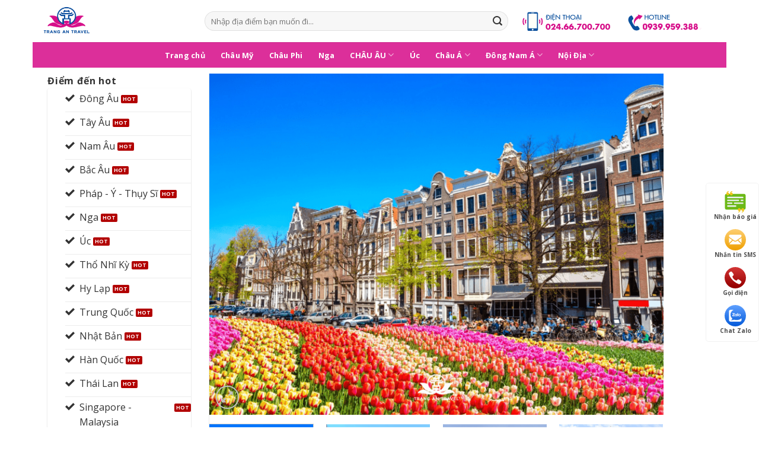

--- FILE ---
content_type: text/html; charset=UTF-8
request_url: https://trangantravel.com/tour-chau-au-5-nuoc-duc-luxembourg-phap-bi-ha-lan-9n8d-bay-cz/
body_size: 37776
content:
<!DOCTYPE html>
<!--[if IE 9 ]> <html lang="vi" class="ie9 loading-site no-js bg-fill"> <![endif]-->
<!--[if IE 8 ]> <html lang="vi" class="ie8 loading-site no-js bg-fill"> <![endif]-->
<!--[if (gte IE 9)|!(IE)]><!--><html lang="vi" class="loading-site no-js bg-fill"> <!--<![endif]-->
<head><meta http-equiv="Content-Type" content="text/html; charset=utf-8">

<!-- Google Tag Manager -->
<script>(function(w,d,s,l,i){w[l]=w[l]||[];w[l].push({'gtm.start':
new Date().getTime(),event:'gtm.js'});var f=d.getElementsByTagName(s)[0],
j=d.createElement(s),dl=l!='dataLayer'?'&l='+l:'';j.async=true;j.src=
'https://www.googletagmanager.com/gtm.js?id='+i+dl;f.parentNode.insertBefore(j,f);
})(window,document,'script','dataLayer','GTM-MF32GC6F');</script>
<!-- End Google Tag Manager -->

<!-- Google tag (gtag.js) -->
<script async src="https://www.googletagmanager.com/gtag/js?id=G-LRMV1K04HV"></script>
<script>
  window.dataLayer = window.dataLayer || [];
  function gtag(){dataLayer.push(arguments);}
  gtag('js', new Date());

  gtag('config', 'G-LRMV1K04HV');
</script>
<!-- Google tag (gtag.js) -->	

	
	<meta name="viewport" content="width=device-width, initial-scale=1.0, maximum-scale=1.0, user-scalable=no" />

	<link rel="profile" href="https://gmpg.org/xfn/11" />
	<link rel="pingback" href="https://trangantravel.com/xmlrpc.php" />



	<script>(function(html){html.className = html.className.replace(/\bno-js\b/,'js')})(document.documentElement);</script>
<meta name='robots' content='index, follow, max-image-preview:large, max-snippet:-1, max-video-preview:-1' />
	<style>img:is([sizes="auto" i], [sizes^="auto," i]) { contain-intrinsic-size: 3000px 1500px }</style>
	<meta name="viewport" content="width=device-width, initial-scale=1, maximum-scale=1" />
	<!-- This site is optimized with the Yoast SEO plugin v22.1 - https://yoast.com/wordpress/plugins/seo/ -->
	<title>TOUR CHÂU ÂU 5 NƯỚC: ĐỨC – LUXEMBOURG - PHÁP – BỈ - HÀ LAN 9N8Đ - BAY CZ</title>
	<meta name="description" content="Một chuyến du lịch đến châu Âu, bạn sẽ rung động trước vẻ đẹp huyền bí, đa dạng của các công trình vừa cổ kính vừa hiện đại..." />
	<link rel="canonical" href="https://trangantravel.com/tour-chau-au-5-nuoc-duc-luxembourg-phap-bi-ha-lan-9n8d-bay-cz/" />
	<meta property="og:locale" content="vi_VN" />
	<meta property="og:type" content="article" />
	<meta property="og:title" content="TOUR CHÂU ÂU 5 NƯỚC: ĐỨC – LUXEMBOURG - PHÁP – BỈ - HÀ LAN 9N8Đ - BAY CZ" />
	<meta property="og:description" content="Một chuyến du lịch đến châu Âu, bạn sẽ rung động trước vẻ đẹp huyền bí, đa dạng của các công trình vừa cổ kính vừa hiện đại..." />
	<meta property="og:url" content="https://trangantravel.com/tour-chau-au-5-nuoc-duc-luxembourg-phap-bi-ha-lan-9n8d-bay-cz/" />
	<meta property="og:site_name" content="CÔNG TY TNHH DU LỊCH QUỐC TẾ TRÀNG AN 024.66.700.700" />
	<meta property="article:modified_time" content="2024-04-16T02:03:13+00:00" />
	<meta property="og:image" content="https://trangantravel.com/wp-content/uploads/2022/09/du-lịch-hà-lan-9.png" />
	<meta property="og:image:width" content="800" />
	<meta property="og:image:height" content="600" />
	<meta property="og:image:type" content="image/png" />
	<meta name="twitter:card" content="summary_large_image" />
	<meta name="twitter:label1" content="Ước tính thời gian đọc" />
	<meta name="twitter:data1" content="21 phút" />
	<script type="application/ld+json" class="yoast-schema-graph">{"@context":"https://schema.org","@graph":[{"@type":"WebPage","@id":"https://trangantravel.com/tour-chau-au-5-nuoc-duc-luxembourg-phap-bi-ha-lan-9n8d-bay-cz/","url":"https://trangantravel.com/tour-chau-au-5-nuoc-duc-luxembourg-phap-bi-ha-lan-9n8d-bay-cz/","name":"TOUR CHÂU ÂU 5 NƯỚC: ĐỨC – LUXEMBOURG - PHÁP – BỈ - HÀ LAN 9N8Đ - BAY CZ","isPartOf":{"@id":"https://trangantravel.com/#website"},"primaryImageOfPage":{"@id":"https://trangantravel.com/tour-chau-au-5-nuoc-duc-luxembourg-phap-bi-ha-lan-9n8d-bay-cz/#primaryimage"},"image":{"@id":"https://trangantravel.com/tour-chau-au-5-nuoc-duc-luxembourg-phap-bi-ha-lan-9n8d-bay-cz/#primaryimage"},"thumbnailUrl":"https://trangantravel.com/wp-content/uploads/2022/09/du-lịch-hà-lan-9.png","datePublished":"2024-01-20T02:43:38+00:00","dateModified":"2024-04-16T02:03:13+00:00","description":"Một chuyến du lịch đến châu Âu, bạn sẽ rung động trước vẻ đẹp huyền bí, đa dạng của các công trình vừa cổ kính vừa hiện đại...","breadcrumb":{"@id":"https://trangantravel.com/tour-chau-au-5-nuoc-duc-luxembourg-phap-bi-ha-lan-9n8d-bay-cz/#breadcrumb"},"inLanguage":"vi","potentialAction":[{"@type":"ReadAction","target":["https://trangantravel.com/tour-chau-au-5-nuoc-duc-luxembourg-phap-bi-ha-lan-9n8d-bay-cz/"]}]},{"@type":"ImageObject","inLanguage":"vi","@id":"https://trangantravel.com/tour-chau-au-5-nuoc-duc-luxembourg-phap-bi-ha-lan-9n8d-bay-cz/#primaryimage","url":"https://trangantravel.com/wp-content/uploads/2022/09/du-lịch-hà-lan-9.png","contentUrl":"https://trangantravel.com/wp-content/uploads/2022/09/du-lịch-hà-lan-9.png","width":800,"height":600,"caption":"Hà Lan luôn là điểm đến du lịch vô cùng hấp dẫn với du khách Việt"},{"@type":"BreadcrumbList","@id":"https://trangantravel.com/tour-chau-au-5-nuoc-duc-luxembourg-phap-bi-ha-lan-9n8d-bay-cz/#breadcrumb","itemListElement":[{"@type":"ListItem","position":1,"name":"Trang chủ","item":"https://trangantravel.com/"},{"@type":"ListItem","position":2,"name":"Cửa hàng","item":"https://trangantravel.com/cua-hang/"},{"@type":"ListItem","position":3,"name":"TOUR CHÂU ÂU 5 NƯỚC: ĐỨC – LUXEMBOURG &#8211; PHÁP – BỈ &#8211; HÀ LAN 9N8Đ &#8211; BAY CZ"}]},{"@type":"WebSite","@id":"https://trangantravel.com/#website","url":"https://trangantravel.com/","name":"CÔNG TY TNHH DU LỊCH QUỐC TẾ TRÀNG AN 024.66.700.700","description":"","potentialAction":[{"@type":"SearchAction","target":{"@type":"EntryPoint","urlTemplate":"https://trangantravel.com/?s={search_term_string}"},"query-input":"required name=search_term_string"}],"inLanguage":"vi"}]}</script>
	<!-- / Yoast SEO plugin. -->


<link rel='dns-prefetch' href='//ajax.googleapis.com' />
<link rel='dns-prefetch' href='//cdn.jsdelivr.net' />
<link rel='dns-prefetch' href='//maxcdn.bootstrapcdn.com' />
<link rel='dns-prefetch' href='//use.fontawesome.com' />
<link rel='dns-prefetch' href='//fonts.googleapis.com' />
<link href='https://fonts.gstatic.com' crossorigin rel='preconnect' />
<link rel='prefetch' href='https://trangantravel.com/wp-content/themes/flatsome/assets/js/chunk.countup.js?ver=3.16.2' />
<link rel='prefetch' href='https://trangantravel.com/wp-content/themes/flatsome/assets/js/chunk.sticky-sidebar.js?ver=3.16.2' />
<link rel='prefetch' href='https://trangantravel.com/wp-content/themes/flatsome/assets/js/chunk.tooltips.js?ver=3.16.2' />
<link rel='prefetch' href='https://trangantravel.com/wp-content/themes/flatsome/assets/js/chunk.vendors-popups.js?ver=3.16.2' />
<link rel='prefetch' href='https://trangantravel.com/wp-content/themes/flatsome/assets/js/chunk.vendors-slider.js?ver=3.16.2' />
<link rel="alternate" type="application/rss+xml" title="Dòng thông tin CÔNG TY TNHH DU LỊCH QUỐC TẾ TRÀNG AN 024.66.700.700 &raquo;" href="https://trangantravel.com/feed/" />
<link rel="alternate" type="application/rss+xml" title="CÔNG TY TNHH DU LỊCH QUỐC TẾ TRÀNG AN 024.66.700.700 &raquo; Dòng bình luận" href="https://trangantravel.com/comments/feed/" />
<script type="text/javascript">
/* <![CDATA[ */
window._wpemojiSettings = {"baseUrl":"https:\/\/s.w.org\/images\/core\/emoji\/16.0.1\/72x72\/","ext":".png","svgUrl":"https:\/\/s.w.org\/images\/core\/emoji\/16.0.1\/svg\/","svgExt":".svg","source":{"concatemoji":"https:\/\/trangantravel.com\/wp-includes\/js\/wp-emoji-release.min.js?ver=6.8.3"}};
/*! This file is auto-generated */
!function(s,n){var o,i,e;function c(e){try{var t={supportTests:e,timestamp:(new Date).valueOf()};sessionStorage.setItem(o,JSON.stringify(t))}catch(e){}}function p(e,t,n){e.clearRect(0,0,e.canvas.width,e.canvas.height),e.fillText(t,0,0);var t=new Uint32Array(e.getImageData(0,0,e.canvas.width,e.canvas.height).data),a=(e.clearRect(0,0,e.canvas.width,e.canvas.height),e.fillText(n,0,0),new Uint32Array(e.getImageData(0,0,e.canvas.width,e.canvas.height).data));return t.every(function(e,t){return e===a[t]})}function u(e,t){e.clearRect(0,0,e.canvas.width,e.canvas.height),e.fillText(t,0,0);for(var n=e.getImageData(16,16,1,1),a=0;a<n.data.length;a++)if(0!==n.data[a])return!1;return!0}function f(e,t,n,a){switch(t){case"flag":return n(e,"\ud83c\udff3\ufe0f\u200d\u26a7\ufe0f","\ud83c\udff3\ufe0f\u200b\u26a7\ufe0f")?!1:!n(e,"\ud83c\udde8\ud83c\uddf6","\ud83c\udde8\u200b\ud83c\uddf6")&&!n(e,"\ud83c\udff4\udb40\udc67\udb40\udc62\udb40\udc65\udb40\udc6e\udb40\udc67\udb40\udc7f","\ud83c\udff4\u200b\udb40\udc67\u200b\udb40\udc62\u200b\udb40\udc65\u200b\udb40\udc6e\u200b\udb40\udc67\u200b\udb40\udc7f");case"emoji":return!a(e,"\ud83e\udedf")}return!1}function g(e,t,n,a){var r="undefined"!=typeof WorkerGlobalScope&&self instanceof WorkerGlobalScope?new OffscreenCanvas(300,150):s.createElement("canvas"),o=r.getContext("2d",{willReadFrequently:!0}),i=(o.textBaseline="top",o.font="600 32px Arial",{});return e.forEach(function(e){i[e]=t(o,e,n,a)}),i}function t(e){var t=s.createElement("script");t.src=e,t.defer=!0,s.head.appendChild(t)}"undefined"!=typeof Promise&&(o="wpEmojiSettingsSupports",i=["flag","emoji"],n.supports={everything:!0,everythingExceptFlag:!0},e=new Promise(function(e){s.addEventListener("DOMContentLoaded",e,{once:!0})}),new Promise(function(t){var n=function(){try{var e=JSON.parse(sessionStorage.getItem(o));if("object"==typeof e&&"number"==typeof e.timestamp&&(new Date).valueOf()<e.timestamp+604800&&"object"==typeof e.supportTests)return e.supportTests}catch(e){}return null}();if(!n){if("undefined"!=typeof Worker&&"undefined"!=typeof OffscreenCanvas&&"undefined"!=typeof URL&&URL.createObjectURL&&"undefined"!=typeof Blob)try{var e="postMessage("+g.toString()+"("+[JSON.stringify(i),f.toString(),p.toString(),u.toString()].join(",")+"));",a=new Blob([e],{type:"text/javascript"}),r=new Worker(URL.createObjectURL(a),{name:"wpTestEmojiSupports"});return void(r.onmessage=function(e){c(n=e.data),r.terminate(),t(n)})}catch(e){}c(n=g(i,f,p,u))}t(n)}).then(function(e){for(var t in e)n.supports[t]=e[t],n.supports.everything=n.supports.everything&&n.supports[t],"flag"!==t&&(n.supports.everythingExceptFlag=n.supports.everythingExceptFlag&&n.supports[t]);n.supports.everythingExceptFlag=n.supports.everythingExceptFlag&&!n.supports.flag,n.DOMReady=!1,n.readyCallback=function(){n.DOMReady=!0}}).then(function(){return e}).then(function(){var e;n.supports.everything||(n.readyCallback(),(e=n.source||{}).concatemoji?t(e.concatemoji):e.wpemoji&&e.twemoji&&(t(e.twemoji),t(e.wpemoji)))}))}((window,document),window._wpemojiSettings);
/* ]]> */
</script>
<style id='wp-emoji-styles-inline-css' type='text/css'>

	img.wp-smiley, img.emoji {
		display: inline !important;
		border: none !important;
		box-shadow: none !important;
		height: 1em !important;
		width: 1em !important;
		margin: 0 0.07em !important;
		vertical-align: -0.1em !important;
		background: none !important;
		padding: 0 !important;
	}
</style>
<style id='wp-block-library-inline-css' type='text/css'>
:root{--wp-admin-theme-color:#007cba;--wp-admin-theme-color--rgb:0,124,186;--wp-admin-theme-color-darker-10:#006ba1;--wp-admin-theme-color-darker-10--rgb:0,107,161;--wp-admin-theme-color-darker-20:#005a87;--wp-admin-theme-color-darker-20--rgb:0,90,135;--wp-admin-border-width-focus:2px;--wp-block-synced-color:#7a00df;--wp-block-synced-color--rgb:122,0,223;--wp-bound-block-color:var(--wp-block-synced-color)}@media (min-resolution:192dpi){:root{--wp-admin-border-width-focus:1.5px}}.wp-element-button{cursor:pointer}:root{--wp--preset--font-size--normal:16px;--wp--preset--font-size--huge:42px}:root .has-very-light-gray-background-color{background-color:#eee}:root .has-very-dark-gray-background-color{background-color:#313131}:root .has-very-light-gray-color{color:#eee}:root .has-very-dark-gray-color{color:#313131}:root .has-vivid-green-cyan-to-vivid-cyan-blue-gradient-background{background:linear-gradient(135deg,#00d084,#0693e3)}:root .has-purple-crush-gradient-background{background:linear-gradient(135deg,#34e2e4,#4721fb 50%,#ab1dfe)}:root .has-hazy-dawn-gradient-background{background:linear-gradient(135deg,#faaca8,#dad0ec)}:root .has-subdued-olive-gradient-background{background:linear-gradient(135deg,#fafae1,#67a671)}:root .has-atomic-cream-gradient-background{background:linear-gradient(135deg,#fdd79a,#004a59)}:root .has-nightshade-gradient-background{background:linear-gradient(135deg,#330968,#31cdcf)}:root .has-midnight-gradient-background{background:linear-gradient(135deg,#020381,#2874fc)}.has-regular-font-size{font-size:1em}.has-larger-font-size{font-size:2.625em}.has-normal-font-size{font-size:var(--wp--preset--font-size--normal)}.has-huge-font-size{font-size:var(--wp--preset--font-size--huge)}.has-text-align-center{text-align:center}.has-text-align-left{text-align:left}.has-text-align-right{text-align:right}#end-resizable-editor-section{display:none}.aligncenter{clear:both}.items-justified-left{justify-content:flex-start}.items-justified-center{justify-content:center}.items-justified-right{justify-content:flex-end}.items-justified-space-between{justify-content:space-between}.screen-reader-text{border:0;clip-path:inset(50%);height:1px;margin:-1px;overflow:hidden;padding:0;position:absolute;width:1px;word-wrap:normal!important}.screen-reader-text:focus{background-color:#ddd;clip-path:none;color:#444;display:block;font-size:1em;height:auto;left:5px;line-height:normal;padding:15px 23px 14px;text-decoration:none;top:5px;width:auto;z-index:100000}html :where(.has-border-color){border-style:solid}html :where([style*=border-top-color]){border-top-style:solid}html :where([style*=border-right-color]){border-right-style:solid}html :where([style*=border-bottom-color]){border-bottom-style:solid}html :where([style*=border-left-color]){border-left-style:solid}html :where([style*=border-width]){border-style:solid}html :where([style*=border-top-width]){border-top-style:solid}html :where([style*=border-right-width]){border-right-style:solid}html :where([style*=border-bottom-width]){border-bottom-style:solid}html :where([style*=border-left-width]){border-left-style:solid}html :where(img[class*=wp-image-]){height:auto;max-width:100%}:where(figure){margin:0 0 1em}html :where(.is-position-sticky){--wp-admin--admin-bar--position-offset:var(--wp-admin--admin-bar--height,0px)}@media screen and (max-width:600px){html :where(.is-position-sticky){--wp-admin--admin-bar--position-offset:0px}}
</style>
<style id='classic-theme-styles-inline-css' type='text/css'>
/*! This file is auto-generated */
.wp-block-button__link{color:#fff;background-color:#32373c;border-radius:9999px;box-shadow:none;text-decoration:none;padding:calc(.667em + 2px) calc(1.333em + 2px);font-size:1.125em}.wp-block-file__button{background:#32373c;color:#fff;text-decoration:none}
</style>
<link rel='stylesheet' id='contact-form-7-css' href='https://trangantravel.com/wp-content/plugins/contact-form-7/includes/css/styles.css?ver=5.9' type='text/css' media='all' />
<link rel='stylesheet' id='jquery-ui-theme-css' href='https://ajax.googleapis.com/ajax/libs/jqueryui/1.11.4/themes/ui-lightness/jquery-ui.min.css?ver=1.11.4' type='text/css' media='all' />
<link rel='stylesheet' id='jquery-ui-timepicker-css' href='https://trangantravel.com/wp-content/plugins/contact-form-7-datepicker/js/jquery-ui-timepicker/jquery-ui-timepicker-addon.min.css?ver=6.8.3' type='text/css' media='all' />
<link rel='stylesheet' id='prefix-style-css' href='https://trangantravel.com/wp-content/plugins/new-recent-posts-select-categories-by-thao-marky/css/pluginstyle.css?ver=6.8.3' type='text/css' media='all' />
<link rel='stylesheet' id='photoswipe-css' href='https://trangantravel.com/wp-content/plugins/woocommerce/assets/css/photoswipe/photoswipe.min.css?ver=8.6.3' type='text/css' media='all' />
<link rel='stylesheet' id='photoswipe-default-skin-css' href='https://trangantravel.com/wp-content/plugins/woocommerce/assets/css/photoswipe/default-skin/default-skin.min.css?ver=8.6.3' type='text/css' media='all' />
<style id='woocommerce-inline-inline-css' type='text/css'>
.woocommerce form .form-row .required { visibility: visible; }
</style>
<link rel='stylesheet' id='dashicons-css' href='https://trangantravel.com/wp-includes/css/dashicons.min.css?ver=6.8.3' type='text/css' media='all' />
<link rel='stylesheet' id='flatsome-ionicons-css' href='//maxcdn.bootstrapcdn.com/font-awesome/4.7.0/css/font-awesome.min.css?ver=6.8.3' type='text/css' media='all' />
<link rel='stylesheet' id='msl-main-css' href='https://trangantravel.com/wp-content/plugins/master-slider/public/assets/css/masterslider.main.css?ver=3.9.5' type='text/css' media='all' />
<link rel='stylesheet' id='msl-custom-css' href='https://trangantravel.com/wp-content/uploads/master-slider/custom.css?ver=1.7' type='text/css' media='all' />
<link rel='stylesheet' id='bfa-font-awesome-css' href='https://use.fontawesome.com/releases/v5.15.4/css/all.css?ver=2.0.3' type='text/css' media='all' />
<link rel='stylesheet' id='bfa-font-awesome-v4-shim-css' href='https://use.fontawesome.com/releases/v5.15.4/css/v4-shims.css?ver=2.0.3' type='text/css' media='all' />
<style id='bfa-font-awesome-v4-shim-inline-css' type='text/css'>

			@font-face {
				font-family: 'FontAwesome';
				src: url('https://use.fontawesome.com/releases/v5.15.4/webfonts/fa-brands-400.eot'),
				url('https://use.fontawesome.com/releases/v5.15.4/webfonts/fa-brands-400.eot?#iefix') format('embedded-opentype'),
				url('https://use.fontawesome.com/releases/v5.15.4/webfonts/fa-brands-400.woff2') format('woff2'),
				url('https://use.fontawesome.com/releases/v5.15.4/webfonts/fa-brands-400.woff') format('woff'),
				url('https://use.fontawesome.com/releases/v5.15.4/webfonts/fa-brands-400.ttf') format('truetype'),
				url('https://use.fontawesome.com/releases/v5.15.4/webfonts/fa-brands-400.svg#fontawesome') format('svg');
			}

			@font-face {
				font-family: 'FontAwesome';
				src: url('https://use.fontawesome.com/releases/v5.15.4/webfonts/fa-solid-900.eot'),
				url('https://use.fontawesome.com/releases/v5.15.4/webfonts/fa-solid-900.eot?#iefix') format('embedded-opentype'),
				url('https://use.fontawesome.com/releases/v5.15.4/webfonts/fa-solid-900.woff2') format('woff2'),
				url('https://use.fontawesome.com/releases/v5.15.4/webfonts/fa-solid-900.woff') format('woff'),
				url('https://use.fontawesome.com/releases/v5.15.4/webfonts/fa-solid-900.ttf') format('truetype'),
				url('https://use.fontawesome.com/releases/v5.15.4/webfonts/fa-solid-900.svg#fontawesome') format('svg');
			}

			@font-face {
				font-family: 'FontAwesome';
				src: url('https://use.fontawesome.com/releases/v5.15.4/webfonts/fa-regular-400.eot'),
				url('https://use.fontawesome.com/releases/v5.15.4/webfonts/fa-regular-400.eot?#iefix') format('embedded-opentype'),
				url('https://use.fontawesome.com/releases/v5.15.4/webfonts/fa-regular-400.woff2') format('woff2'),
				url('https://use.fontawesome.com/releases/v5.15.4/webfonts/fa-regular-400.woff') format('woff'),
				url('https://use.fontawesome.com/releases/v5.15.4/webfonts/fa-regular-400.ttf') format('truetype'),
				url('https://use.fontawesome.com/releases/v5.15.4/webfonts/fa-regular-400.svg#fontawesome') format('svg');
				unicode-range: U+F004-F005,U+F007,U+F017,U+F022,U+F024,U+F02E,U+F03E,U+F044,U+F057-F059,U+F06E,U+F070,U+F075,U+F07B-F07C,U+F080,U+F086,U+F089,U+F094,U+F09D,U+F0A0,U+F0A4-F0A7,U+F0C5,U+F0C7-F0C8,U+F0E0,U+F0EB,U+F0F3,U+F0F8,U+F0FE,U+F111,U+F118-F11A,U+F11C,U+F133,U+F144,U+F146,U+F14A,U+F14D-F14E,U+F150-F152,U+F15B-F15C,U+F164-F165,U+F185-F186,U+F191-F192,U+F1AD,U+F1C1-F1C9,U+F1CD,U+F1D8,U+F1E3,U+F1EA,U+F1F6,U+F1F9,U+F20A,U+F247-F249,U+F24D,U+F254-F25B,U+F25D,U+F267,U+F271-F274,U+F279,U+F28B,U+F28D,U+F2B5-F2B6,U+F2B9,U+F2BB,U+F2BD,U+F2C1-F2C2,U+F2D0,U+F2D2,U+F2DC,U+F2ED,U+F328,U+F358-F35B,U+F3A5,U+F3D1,U+F410,U+F4AD;
			}
		
</style>
<link rel='stylesheet' id='flatsome-main-css' href='https://trangantravel.com/wp-content/themes/flatsome/assets/css/flatsome.css?ver=3.16.2' type='text/css' media='all' />
<style id='flatsome-main-inline-css' type='text/css'>
@font-face {
				font-family: "fl-icons";
				font-display: block;
				src: url(https://trangantravel.com/wp-content/themes/flatsome/assets/css/icons/fl-icons.eot?v=3.16.2);
				src:
					url(https://trangantravel.com/wp-content/themes/flatsome/assets/css/icons/fl-icons.eot#iefix?v=3.16.2) format("embedded-opentype"),
					url(https://trangantravel.com/wp-content/themes/flatsome/assets/css/icons/fl-icons.woff2?v=3.16.2) format("woff2"),
					url(https://trangantravel.com/wp-content/themes/flatsome/assets/css/icons/fl-icons.ttf?v=3.16.2) format("truetype"),
					url(https://trangantravel.com/wp-content/themes/flatsome/assets/css/icons/fl-icons.woff?v=3.16.2) format("woff"),
					url(https://trangantravel.com/wp-content/themes/flatsome/assets/css/icons/fl-icons.svg?v=3.16.2#fl-icons) format("svg");
			}
</style>
<link rel='stylesheet' id='flatsome-shop-css' href='https://trangantravel.com/wp-content/themes/flatsome/assets/css/flatsome-shop.css?ver=3.16.2' type='text/css' media='all' />
<link rel='stylesheet' id='flatsome-style-css' href='https://trangantravel.com/wp-content/themes/web-khoi-nghiep/style.css?ver=3.0' type='text/css' media='all' />
<link rel='stylesheet' id='flatsome-googlefonts-css' href='//fonts.googleapis.com/css?family=Open+Sans%3Aregular%2C700%2Cregular%2C700%2Cregular&#038;display=swap&#038;ver=3.9' type='text/css' media='all' />
<script type="text/javascript" src="https://trangantravel.com/wp-includes/js/jquery/jquery.min.js?ver=3.7.1" id="jquery-core-js"></script>
<script type="text/javascript" src="https://trangantravel.com/wp-includes/js/jquery/jquery-migrate.min.js?ver=3.4.1" id="jquery-migrate-js"></script>
<script type="text/javascript" src="https://trangantravel.com/wp-content/plugins/woocommerce/assets/js/jquery-blockui/jquery.blockUI.min.js?ver=2.7.0-wc.8.6.3" id="jquery-blockui-js" defer="defer" data-wp-strategy="defer"></script>
<script type="text/javascript" id="wc-add-to-cart-js-extra">
/* <![CDATA[ */
var wc_add_to_cart_params = {"ajax_url":"\/wp-admin\/admin-ajax.php","wc_ajax_url":"\/?wc-ajax=%%endpoint%%","i18n_view_cart":"View cart","cart_url":"https:\/\/trangantravel.com\/gio-hang\/","is_cart":"","cart_redirect_after_add":"no"};
/* ]]> */
</script>
<script type="text/javascript" src="https://trangantravel.com/wp-content/plugins/woocommerce/assets/js/frontend/add-to-cart.min.js?ver=8.6.3" id="wc-add-to-cart-js" defer="defer" data-wp-strategy="defer"></script>
<script type="text/javascript" src="https://trangantravel.com/wp-content/plugins/woocommerce/assets/js/photoswipe/photoswipe.min.js?ver=4.1.1-wc.8.6.3" id="photoswipe-js" defer="defer" data-wp-strategy="defer"></script>
<script type="text/javascript" src="https://trangantravel.com/wp-content/plugins/woocommerce/assets/js/photoswipe/photoswipe-ui-default.min.js?ver=4.1.1-wc.8.6.3" id="photoswipe-ui-default-js" defer="defer" data-wp-strategy="defer"></script>
<script type="text/javascript" id="wc-single-product-js-extra">
/* <![CDATA[ */
var wc_single_product_params = {"i18n_required_rating_text":"Please select a rating","review_rating_required":"yes","flexslider":{"rtl":false,"animation":"slide","smoothHeight":true,"directionNav":false,"controlNav":"thumbnails","slideshow":false,"animationSpeed":500,"animationLoop":false,"allowOneSlide":false},"zoom_enabled":"","zoom_options":[],"photoswipe_enabled":"1","photoswipe_options":{"shareEl":false,"closeOnScroll":false,"history":false,"hideAnimationDuration":0,"showAnimationDuration":0},"flexslider_enabled":""};
/* ]]> */
</script>
<script type="text/javascript" src="https://trangantravel.com/wp-content/plugins/woocommerce/assets/js/frontend/single-product.min.js?ver=8.6.3" id="wc-single-product-js" defer="defer" data-wp-strategy="defer"></script>
<script type="text/javascript" src="https://trangantravel.com/wp-content/plugins/woocommerce/assets/js/js-cookie/js.cookie.min.js?ver=2.1.4-wc.8.6.3" id="js-cookie-js" defer="defer" data-wp-strategy="defer"></script>
<script type="text/javascript" id="woocommerce-js-extra">
/* <![CDATA[ */
var woocommerce_params = {"ajax_url":"\/wp-admin\/admin-ajax.php","wc_ajax_url":"\/?wc-ajax=%%endpoint%%"};
/* ]]> */
</script>
<script type="text/javascript" src="https://trangantravel.com/wp-content/plugins/woocommerce/assets/js/frontend/woocommerce.min.js?ver=8.6.3" id="woocommerce-js" defer="defer" data-wp-strategy="defer"></script>
<link rel="https://api.w.org/" href="https://trangantravel.com/wp-json/" /><link rel="alternate" title="JSON" type="application/json" href="https://trangantravel.com/wp-json/wp/v2/product/980" /><link rel="EditURI" type="application/rsd+xml" title="RSD" href="https://trangantravel.com/xmlrpc.php?rsd" />
<meta name="generator" content="WordPress 6.8.3" />
<meta name="generator" content="WooCommerce 8.6.3" />
<link rel='shortlink' href='https://trangantravel.com/?p=980' />
<link rel="alternate" title="oNhúng (JSON)" type="application/json+oembed" href="https://trangantravel.com/wp-json/oembed/1.0/embed?url=https%3A%2F%2Ftrangantravel.com%2Ftour-chau-au-5-nuoc-duc-luxembourg-phap-bi-ha-lan-9n8d-bay-cz%2F" />
<link rel="alternate" title="oNhúng (XML)" type="text/xml+oembed" href="https://trangantravel.com/wp-json/oembed/1.0/embed?url=https%3A%2F%2Ftrangantravel.com%2Ftour-chau-au-5-nuoc-duc-luxembourg-phap-bi-ha-lan-9n8d-bay-cz%2F&#038;format=xml" />
<script>var ms_grabbing_curosr = 'https://trangantravel.com/wp-content/plugins/master-slider/public/assets/css/common/grabbing.cur', ms_grab_curosr = 'https://trangantravel.com/wp-content/plugins/master-slider/public/assets/css/common/grab.cur';</script>
<meta name="generator" content="MasterSlider 3.9.5 - Responsive Touch Image Slider | avt.li/msf" />
<style>.bg{opacity: 0; transition: opacity 1s; -webkit-transition: opacity 1s;} .bg-loaded{opacity: 1;}</style>	<noscript><style>.woocommerce-product-gallery{ opacity: 1 !important; }</style></noscript>
	<link rel="icon" href="https://trangantravel.com/wp-content/uploads/2022/09/cropped-done-32x32.png" sizes="32x32" />
<link rel="icon" href="https://trangantravel.com/wp-content/uploads/2022/09/cropped-done-192x192.png" sizes="192x192" />
<link rel="apple-touch-icon" href="https://trangantravel.com/wp-content/uploads/2022/09/cropped-done-180x180.png" />
<meta name="msapplication-TileImage" content="https://trangantravel.com/wp-content/uploads/2022/09/cropped-done-270x270.png" />
<style id="custom-css" type="text/css">:root {--primary-color: #3498DB;}.container-width, .full-width .ubermenu-nav, .container, .row{max-width: 1890px}.row.row-collapse{max-width: 1860px}.row.row-small{max-width: 1882.5px}.row.row-large{max-width: 1920px}.sticky-add-to-cart--active, #wrapper,#main,#main.dark{background-color: #ffffff}.header-main{height: 71px}#logo img{max-height: 71px}#logo{width:245px;}#logo img{padding:9px 0;}.header-bottom{min-height: 43px}.header-top{min-height: 30px}.transparent .header-main{height: 90px}.transparent #logo img{max-height: 90px}.has-transparent + .page-title:first-of-type,.has-transparent + #main > .page-title,.has-transparent + #main > div > .page-title,.has-transparent + #main .page-header-wrapper:first-of-type .page-title{padding-top: 140px;}.header.show-on-scroll,.stuck .header-main{height:70px!important}.stuck #logo img{max-height: 70px!important}.search-form{ width: 100%;}.header-bg-color {background-color: rgba(255,255,255,0.9)}.header-bottom {background-color: rgba(215,17,140,0.87)}.header-main .nav > li > a{line-height: 16px }.stuck .header-main .nav > li > a{line-height: 50px }.header-bottom-nav > li > a{line-height: 16px }@media (max-width: 549px) {.header-main{height: 50px}#logo img{max-height: 50px}}.main-menu-overlay{background-color: #ff0044}.nav-dropdown{font-size:100%}/* Color */.accordion-title.active, .has-icon-bg .icon .icon-inner,.logo a, .primary.is-underline, .primary.is-link, .badge-outline .badge-inner, .nav-outline > li.active> a,.nav-outline >li.active > a, .cart-icon strong,[data-color='primary'], .is-outline.primary{color: #3498DB;}/* Color !important */[data-text-color="primary"]{color: #3498DB!important;}/* Background Color */[data-text-bg="primary"]{background-color: #3498DB;}/* Background */.scroll-to-bullets a,.featured-title, .label-new.menu-item > a:after, .nav-pagination > li > .current,.nav-pagination > li > span:hover,.nav-pagination > li > a:hover,.has-hover:hover .badge-outline .badge-inner,button[type="submit"], .button.wc-forward:not(.checkout):not(.checkout-button), .button.submit-button, .button.primary:not(.is-outline),.featured-table .title,.is-outline:hover, .has-icon:hover .icon-label,.nav-dropdown-bold .nav-column li > a:hover, .nav-dropdown.nav-dropdown-bold > li > a:hover, .nav-dropdown-bold.dark .nav-column li > a:hover, .nav-dropdown.nav-dropdown-bold.dark > li > a:hover, .header-vertical-menu__opener ,.is-outline:hover, .tagcloud a:hover,.grid-tools a, input[type='submit']:not(.is-form), .box-badge:hover .box-text, input.button.alt,.nav-box > li > a:hover,.nav-box > li.active > a,.nav-pills > li.active > a ,.current-dropdown .cart-icon strong, .cart-icon:hover strong, .nav-line-bottom > li > a:before, .nav-line-grow > li > a:before, .nav-line > li > a:before,.banner, .header-top, .slider-nav-circle .flickity-prev-next-button:hover svg, .slider-nav-circle .flickity-prev-next-button:hover .arrow, .primary.is-outline:hover, .button.primary:not(.is-outline), input[type='submit'].primary, input[type='submit'].primary, input[type='reset'].button, input[type='button'].primary, .badge-inner{background-color: #3498DB;}/* Border */.nav-vertical.nav-tabs > li.active > a,.scroll-to-bullets a.active,.nav-pagination > li > .current,.nav-pagination > li > span:hover,.nav-pagination > li > a:hover,.has-hover:hover .badge-outline .badge-inner,.accordion-title.active,.featured-table,.is-outline:hover, .tagcloud a:hover,blockquote, .has-border, .cart-icon strong:after,.cart-icon strong,.blockUI:before, .processing:before,.loading-spin, .slider-nav-circle .flickity-prev-next-button:hover svg, .slider-nav-circle .flickity-prev-next-button:hover .arrow, .primary.is-outline:hover{border-color: #3498DB}.nav-tabs > li.active > a{border-top-color: #3498DB}.widget_shopping_cart_content .blockUI.blockOverlay:before { border-left-color: #3498DB }.woocommerce-checkout-review-order .blockUI.blockOverlay:before { border-left-color: #3498DB }/* Fill */.slider .flickity-prev-next-button:hover svg,.slider .flickity-prev-next-button:hover .arrow{fill: #3498DB;}/* Focus */.primary:focus-visible, .submit-button:focus-visible, button[type="submit"]:focus-visible { outline-color: #3498DB!important; }h1,h2,h3,h4,h5,h6,.heading-font{color: #0a0a0a;}body{font-size: 100%;}@media screen and (max-width: 549px){body{font-size: 100%;}}body{font-family: "Open Sans", sans-serif;}body {font-weight: 400;font-style: normal;}.nav > li > a {font-family: "Open Sans", sans-serif;}.mobile-sidebar-levels-2 .nav > li > ul > li > a {font-family: "Open Sans", sans-serif;}.nav > li > a,.mobile-sidebar-levels-2 .nav > li > ul > li > a {font-weight: 700;font-style: normal;}h1,h2,h3,h4,h5,h6,.heading-font, .off-canvas-center .nav-sidebar.nav-vertical > li > a{font-family: "Open Sans", sans-serif;}h1,h2,h3,h4,h5,h6,.heading-font,.banner h1,.banner h2 {font-weight: 700;font-style: normal;}.alt-font{font-family: "Open Sans", sans-serif;}.alt-font {font-weight: 400!important;font-style: normal!important;}.breadcrumbs{text-transform: none;}button,.button{text-transform: none;}.nav > li > a, .links > li > a{text-transform: none;}.section-title span{text-transform: none;}h3.widget-title,span.widget-title{text-transform: none;}.header:not(.transparent) .header-bottom-nav.nav > li > a{color: #ffffff;}.header:not(.transparent) .header-bottom-nav.nav > li > a:hover,.header:not(.transparent) .header-bottom-nav.nav > li.active > a,.header:not(.transparent) .header-bottom-nav.nav > li.current > a,.header:not(.transparent) .header-bottom-nav.nav > li > a.active,.header:not(.transparent) .header-bottom-nav.nav > li > a.current{color: rgba(255,255,255,0.85);}.header-bottom-nav.nav-line-bottom > li > a:before,.header-bottom-nav.nav-line-grow > li > a:before,.header-bottom-nav.nav-line > li > a:before,.header-bottom-nav.nav-box > li > a:hover,.header-bottom-nav.nav-box > li.active > a,.header-bottom-nav.nav-pills > li > a:hover,.header-bottom-nav.nav-pills > li.active > a{color:#FFF!important;background-color: rgba(255,255,255,0.85);}.shop-page-title.featured-title .title-bg{ background-image: url(https://trangantravel.com/wp-content/uploads/2022/09/du-lịch-hà-lan-9.png)!important;}@media screen and (min-width: 550px){.products .box-vertical .box-image{min-width: 300px!important;width: 300px!important;}}.footer-1{background-color: #ce0692}.absolute-footer, html{background-color: #0b509d}.nav-vertical-fly-out > li + li {border-top-width: 1px; border-top-style: solid;}/* Custom CSS */body {color: #333!important;}.label-new.menu-item > a:after{content:"New";}.label-hot.menu-item > a:after{content:"Hot";}.label-sale.menu-item > a:after{content:"Sale";}.label-popular.menu-item > a:after{content:"Popular";}</style>		<style type="text/css" id="wp-custom-css">
			.shadow {
	box-shadow: 1px 1px 3px 0px rgba(0,0,0,0.61);
	padding: 10px;
	border-radius:10px;
	margin-top: 20px;
}

.title-accordion {
	box-shadow: 1px 1px 3px 0px rgba(0,0,0,0.61);
	border-radius:10px;
	margin-bottom: 0px;
}

.mywebsite-timeline-vertical .my-timeline{
  padding-bottom: 2rem;
  border-left: 2px solid var(--primary-color);
  position: relative;
}
.mywebsite-timeline-vertical .my-timeline:last-child{
    border: 0px;
    padding-bottom: 0;
  }
.mywebsite-timeline-vertical .my-timeline:before{
    content:"\e01a";
    font-family: fl-icons;
    color: var(--primary-color);
    font-size: 17pt;
    width: 40px;
    height: 40px;
    background: white;
    box-shadow: 3px 3px 0px #bab5f8;
    position: absolute;
    left: -22px;
    top: -1px;
    padding: 0 7px;
    border: 2px solid var(--primary-color);
    border-radius: 99px;
  }
.my-timeline .my-time{
  line-height: 32px;
  border-radius: 4px;
  margin-bottom: 10px;
  padding: 4px 10px;
  background: var(--primary-color);
  color: #ffffff;
}
.time-section{
    border: 2px solid var(--primary-color);
    border-radius: 6px;
    margin-left: 33px;
    margin-top: -13px;
    box-shadow: 0 20px 25px -15px rgba(0, 0, 0, .3);
}
.time-section:before{
    top: 21px;
    left: -10px;
    border-top: 8px solid transparent;
    border-right: 8px solid var(--primary-color);
    border-bottom: 8px solid transparent;
    position:
    absolute;
    content: '';
    z-index: 1000;
    }
.my-timeline-vertical{
  padding: 16px 5px 0 25px!important;
}
.mywebsite-timeline-vertical .my-timeline:hover:before{
    color: white;
    background:  var(--primary-color);
    box-shadow: 3px 3px 0px #bab5f8;
  }
.my-time p{margin-bottom:0}

.accordion_title {
	  text-align: center;
    position: relative;
		color: #d7118c;
}
.accordion_title span {
		position: absolute;
    top: 34px;
    left: 0;
    width: 100%;
}
.accordion.title-accordion {
		padding-top: 60px;
    margin-top: 20px;
}

.wpcf7 .wpcf7-text
{
		width: 100% !important;
    background-color: #fff !important;
    color: #000 !important;
		border-radius: 5px !important;
		padding: 6px !important;
		min-height: 3em !important;
}
.wpcf7 input[type="submit"]
{
		width: 100%;
		background-color: #d7118c;
		border-radius: 10px;
		padding: 4px 20px;
		display: block;
}
.accordion-title span {
	font-family: "Montserrat", arial, sans-serif !important;
	font-size: 0.9em;
}
.w-full {
	width: 100%;
}

.pl30 {
	padding-left: 30px!important;
}
.pr30 {
	padding-right: 30px!important;
}
.pt30 {
	padding-top:30px!important;
}

.pb30 {
	padding-bottom:30px!important;
}

.pl0 {
	padding-left: 0!important;
}
.pr0 {
	padding-right: 0!important;
}

.pt0{
	padding-top: 0!important;
}

.pb0 {
	padding-bottom: 0!important;
}

.mt0 {
	margin-top: 0!important;
}

.mb0 {
	margin-bottom: 0!important;
}

.ml0 {
	margin-left: 0!important;
}

.mr0 {
	margin-right: 0!important;
}

.cus-tab-pannels {
	padding-left: 0px!important;
	padding-right: 0px!important;
}

.tab-panels {
	padding-left: 5px!important;
	padding-right: 5px!important;
}
		</style>
			<meta property="fb:app_id" content="104537736801666" />
<meta property="fb:admins" content="100001613853961a"/>



<!-- Messenger Plugin chat Code -->
    <div id="fb-root"></div>

    <!-- Your Plugin chat code -->
    <div id="fb-customer-chat" class="fb-customerchat">
    </div>

    <script>
      var chatbox = document.getElementById('fb-customer-chat');
      chatbox.setAttribute("page_id", "544588882301659");
      chatbox.setAttribute("attribution", "biz_inbox");
    </script>

    <!-- Your SDK code -->
    <script>
      window.fbAsyncInit = function() {
        FB.init({
          xfbml            : true,
          version          : 'v14.0'
        });
      };

      (function(d, s, id) {
        var js, fjs = d.getElementsByTagName(s)[0];
        if (d.getElementById(id)) return;
        js = d.createElement(s); js.id = id;
        js.src = 'https://connect.facebook.net/vi_VN/sdk/xfbml.customerchat.js';
        fjs.parentNode.insertBefore(js, fjs);
      }(document, 'script', 'facebook-jssdk'));
    </script>
</head>

<body data-rsssl=1 class="wp-singular product-template-default single single-product postid-980 wp-theme-flatsome wp-child-theme-web-khoi-nghiep theme-flatsome _masterslider _ms_version_3.9.5 woocommerce woocommerce-page woocommerce-no-js boxed bg-fill lightbox nav-dropdown-has-arrow nav-dropdown-has-shadow nav-dropdown-has-border">

<a class="skip-link screen-reader-text" href="#main">Skip to content</a>

<div id="wrapper">


<header id="header" class="header has-sticky sticky-jump">
   <div class="header-wrapper">
	<div id="masthead" class="header-main ">
      <div class="header-inner flex-row container logo-left" role="navigation">

          <!-- Logo -->
          <div id="logo" class="flex-col logo">
            
<!-- Header logo -->
<a href="https://trangantravel.com/" title="CÔNG TY TNHH DU LỊCH QUỐC TẾ TRÀNG AN 024.66.700.700" rel="home">
		<img width="1020" height="647" src="https://trangantravel.com/wp-content/uploads/2022/09/done-1262x800.png" class="header_logo header-logo" alt="CÔNG TY TNHH DU LỊCH QUỐC TẾ TRÀNG AN 024.66.700.700"/><img  width="1020" height="647" src="https://trangantravel.com/wp-content/uploads/2022/09/done-1262x800.png" class="header-logo-dark" alt="CÔNG TY TNHH DU LỊCH QUỐC TẾ TRÀNG AN 024.66.700.700"/></a>
<p class="logo-tagline"></p>          </div>

          <!-- Mobile Left Elements -->
          <div class="flex-col show-for-medium flex-left">
            <ul class="mobile-nav nav nav-left ">
              <li class="nav-icon has-icon">
  		<a href="#" data-open="#main-menu" data-pos="left" data-bg="main-menu-overlay" data-color="dark" class="is-small" aria-label="Menu" aria-controls="main-menu" aria-expanded="false">

		  <i class="icon-menu" ></i>
		  		</a>
	</li>
            </ul>
          </div>

          <!-- Left Elements -->
          <div class="flex-col hide-for-medium flex-left
            flex-grow">
            <ul class="header-nav header-nav-main nav nav-left  nav-uppercase" >
              <li class="header-search-form search-form html relative has-icon">
	<div class="header-search-form-wrapper">
		<div class="searchform-wrapper ux-search-box relative form-flat is-normal"><form role="search" method="get" class="searchform" action="https://trangantravel.com/">
	<div class="flex-row relative">
						<div class="flex-col flex-grow">
			<label class="screen-reader-text" for="woocommerce-product-search-field-0">Search for:</label>
			<input type="search" id="woocommerce-product-search-field-0" class="search-field mb-0" placeholder="Nhập địa điểm bạn muốn đi..." value="" name="s" />
			<input type="hidden" name="post_type" value="product" />
					</div>
		<div class="flex-col">
			<button type="submit" value="Search" class="ux-search-submit submit-button secondary button  icon mb-0" aria-label="Submit">
				<i class="icon-search" ></i>			</button>
		</div>
	</div>
	<div class="live-search-results text-left z-top"></div>
</form>
</div>	</div>
</li>
            </ul>
          </div>

          <!-- Right Elements -->
          <div class="flex-col hide-for-medium flex-right">
            <ul class="header-nav header-nav-main nav nav-right  nav-uppercase">
              <li class="html custom html_topbar_right"><img src="https://trangantravel.com/wp-content/uploads/2024/02/telephone-03.png" >
<br>
</li>            </ul>
          </div>

          <!-- Mobile Right Elements -->
          <div class="flex-col show-for-medium flex-right">
            <ul class="mobile-nav nav nav-right ">
              <li class="header-block"><div class="header-block-block-1"><img src="https://trangantravel.com/wp-content/uploads/2022/09/telephone-02.png" alt="" width="330" height="40" class="alignnone size-full wp-image-496" /></div></li><li class="cart-item has-icon">

      <a href="https://trangantravel.com/gio-hang/" class="header-cart-link off-canvas-toggle nav-top-link is-small" data-open="#cart-popup" data-class="off-canvas-cart" title="Cart" data-pos="right">
  
    <span class="cart-icon image-icon">
    <strong>0</strong>
  </span>
  </a>


  <!-- Cart Sidebar Popup -->
  <div id="cart-popup" class="mfp-hide widget_shopping_cart">
  <div class="cart-popup-inner inner-padding">
      <div class="cart-popup-title text-center">
          <h4 class="uppercase">Cart</h4>
          <div class="is-divider"></div>
      </div>
      <div class="widget_shopping_cart_content">
          

	<p class="woocommerce-mini-cart__empty-message">No products in the cart.</p>


      </div>
             <div class="cart-sidebar-content relative"></div>  </div>
  </div>

</li>
            </ul>
          </div>

      </div>

            <div class="container"><div class="top-divider full-width"></div></div>
      </div>
<div id="wide-nav" class="header-bottom wide-nav nav-dark flex-has-center hide-for-medium">
    <div class="flex-row container">

            
                        <div class="flex-col hide-for-medium flex-center">
                <ul class="nav header-nav header-bottom-nav nav-center  nav-line-bottom nav-spacing-xlarge nav-uppercase">
                    <li id="menu-item-178" class="menu-item menu-item-type-post_type menu-item-object-page menu-item-home menu-item-178 menu-item-design-default"><a href="https://trangantravel.com/" class="nav-top-link">Trang chủ</a></li>
<li id="menu-item-4640" class="menu-item menu-item-type-taxonomy menu-item-object-product_cat menu-item-4640 menu-item-design-default"><a href="https://trangantravel.com/tour-chau-my/" class="nav-top-link">Châu Mỹ</a></li>
<li id="menu-item-4520" class="menu-item menu-item-type-taxonomy menu-item-object-product_cat menu-item-4520 menu-item-design-default"><a href="https://trangantravel.com/tour-chau-phi/" class="nav-top-link">Châu Phi</a></li>
<li id="menu-item-4514" class="menu-item menu-item-type-taxonomy menu-item-object-product_cat menu-item-4514 menu-item-design-default"><a href="https://trangantravel.com/tour-nga/" class="nav-top-link">Nga</a></li>
<li id="menu-item-3127" class="menu-item menu-item-type-custom menu-item-object-custom menu-item-has-children menu-item-3127 menu-item-design-default has-dropdown"><a href="https://trangantravel.com/tour-du-lich/tour-chau-au/" class="nav-top-link" aria-expanded="false" aria-haspopup="menu">CHÂU ÂU<i class="icon-angle-down" ></i></a>
<ul class="sub-menu nav-dropdown nav-dropdown-default">
	<li id="menu-item-2628" class="menu-item menu-item-type-taxonomy menu-item-object-product_cat menu-item-2628"><a href="https://trangantravel.com/tour-du-lich/tour-chau-au/tour-bac-au-tour-chau-au/">Bắc Âu</a></li>
	<li id="menu-item-2629" class="menu-item menu-item-type-taxonomy menu-item-object-product_cat menu-item-2629"><a href="https://trangantravel.com/tour-du-lich/tour-chau-au/tour-dong-au-tour-chau-au/">Đông Âu</a></li>
	<li id="menu-item-2632" class="menu-item menu-item-type-taxonomy menu-item-object-product_cat current-product-ancestor current-menu-parent current-product-parent menu-item-2632 active"><a href="https://trangantravel.com/tour-du-lich/tour-chau-au/tour-tay-au/">Tây Âu</a></li>
	<li id="menu-item-2630" class="menu-item menu-item-type-taxonomy menu-item-object-product_cat menu-item-2630"><a href="https://trangantravel.com/tour-du-lich/tour-chau-au/tour-nam-au/">Nam Âu</a></li>
	<li id="menu-item-2631" class="menu-item menu-item-type-taxonomy menu-item-object-product_cat menu-item-2631"><a href="https://trangantravel.com/tour-du-lich/tour-chau-au/tour-phap-thuy-si-y/">Pháp Thụy Sĩ Ý</a></li>
	<li id="menu-item-4657" class="menu-item menu-item-type-taxonomy menu-item-object-product_cat menu-item-4657"><a href="https://trangantravel.com/tour-tho-nhi-ky/">Thổ Nhĩ Kỳ</a></li>
</ul>
</li>
<li id="menu-item-4641" class="menu-item menu-item-type-taxonomy menu-item-object-product_cat menu-item-4641 menu-item-design-default"><a href="https://trangantravel.com/tour-uc/" class="nav-top-link">Úc</a></li>
<li id="menu-item-185" class="menu-item menu-item-type-taxonomy menu-item-object-product_cat menu-item-has-children menu-item-185 menu-item-design-default has-dropdown"><a href="https://trangantravel.com/tour-du-lich/tour-chau-a/" class="nav-top-link" aria-expanded="false" aria-haspopup="menu">Châu Á<i class="icon-angle-down" ></i></a>
<ul class="sub-menu nav-dropdown nav-dropdown-default">
	<li id="menu-item-2647" class="menu-item menu-item-type-taxonomy menu-item-object-product_cat menu-item-2647"><a href="https://trangantravel.com/tour-du-lich/tour-trung-quoc/">Trung Quốc</a></li>
	<li id="menu-item-4519" class="menu-item menu-item-type-taxonomy menu-item-object-product_cat menu-item-4519"><a href="https://trangantravel.com/tour-du-lich-dai-loan/">Đài Loan</a></li>
	<li id="menu-item-4515" class="menu-item menu-item-type-taxonomy menu-item-object-product_cat menu-item-4515"><a href="https://trangantravel.com/tour-han-quoc/">Hàn Quốc</a></li>
	<li id="menu-item-4522" class="menu-item menu-item-type-taxonomy menu-item-object-product_cat menu-item-4522"><a href="https://trangantravel.com/tour-nhat-ban/">Nhật Bản</a></li>
	<li id="menu-item-4535" class="menu-item menu-item-type-taxonomy menu-item-object-product_cat menu-item-4535"><a href="https://trangantravel.com/tour-an-do/">Ấn Độ</a></li>
	<li id="menu-item-4656" class="menu-item menu-item-type-taxonomy menu-item-object-product_cat menu-item-4656"><a href="https://trangantravel.com/tour-tho-nhi-ky/">Thổ Nhĩ Kỳ</a></li>
	<li id="menu-item-4536" class="menu-item menu-item-type-taxonomy menu-item-object-product_cat menu-item-4536"><a href="https://trangantravel.com/tour-dubai/">Dubai</a></li>
	<li id="menu-item-5979" class="menu-item menu-item-type-taxonomy menu-item-object-product_cat menu-item-5979"><a href="https://trangantravel.com/tour-du-lich/tour-chau-a/maldives/">Maldives</a></li>
</ul>
</li>
<li id="menu-item-4513" class="menu-item menu-item-type-taxonomy menu-item-object-product_cat menu-item-has-children menu-item-4513 menu-item-design-default has-dropdown"><a href="https://trangantravel.com/tour-du-lich/dong-nam-a/" class="nav-top-link" aria-expanded="false" aria-haspopup="menu">Đông Nam Á<i class="icon-angle-down" ></i></a>
<ul class="sub-menu nav-dropdown nav-dropdown-default">
	<li id="menu-item-2659" class="menu-item menu-item-type-taxonomy menu-item-object-product_cat menu-item-2659"><a href="https://trangantravel.com/tour-thai-lan/">Thái Lan</a></li>
	<li id="menu-item-4533" class="menu-item menu-item-type-taxonomy menu-item-object-product_cat menu-item-4533"><a href="https://trangantravel.com/tour-singapore/">Singapore &#8211; Malaysia</a></li>
	<li id="menu-item-4534" class="menu-item menu-item-type-taxonomy menu-item-object-product_cat menu-item-4534"><a href="https://trangantravel.com/tour-bali/">Bali</a></li>
	<li id="menu-item-4901" class="menu-item menu-item-type-taxonomy menu-item-object-product_cat menu-item-4901"><a href="https://trangantravel.com/campuchia/">Campuchia</a></li>
</ul>
</li>
<li id="menu-item-4461" class="menu-item menu-item-type-taxonomy menu-item-object-product_cat menu-item-has-children menu-item-4461 menu-item-design-default has-dropdown"><a href="https://trangantravel.com/tour-noi-dia/" class="nav-top-link" aria-expanded="false" aria-haspopup="menu">Nội Địa<i class="icon-angle-down" ></i></a>
<ul class="sub-menu nav-dropdown nav-dropdown-default">
	<li id="menu-item-4462" class="menu-item menu-item-type-taxonomy menu-item-object-product_cat menu-item-4462"><a href="https://trangantravel.com/tour-noi-dia/tour-mien-bac/">Miền Bắc</a></li>
	<li id="menu-item-4463" class="menu-item menu-item-type-taxonomy menu-item-object-product_cat menu-item-4463"><a href="https://trangantravel.com/tour-noi-dia/tour-mien-trung/">Miền Trung</a></li>
	<li id="menu-item-4466" class="menu-item menu-item-type-taxonomy menu-item-object-product_cat menu-item-4466"><a href="https://trangantravel.com/tour-noi-dia/tour-mien-nam/">Miền Nam</a></li>
	<li id="menu-item-4464" class="menu-item menu-item-type-taxonomy menu-item-object-product_cat menu-item-4464"><a href="https://trangantravel.com/tour-noi-dia/tour-xuyen-viet/">Tour Xuyên Việt</a></li>
	<li id="menu-item-4465" class="menu-item menu-item-type-taxonomy menu-item-object-product_cat menu-item-4465"><a href="https://trangantravel.com/tour-noi-dia/tour-le-hoi/">Tour Lễ Hội</a></li>
</ul>
</li>
                </ul>
            </div>
            
            
            
    </div>
</div>

<div class="header-bg-container fill"><div class="header-bg-image fill"></div><div class="header-bg-color fill"></div></div>   </div><!-- header-wrapper-->
</header>


<main id="main" class="">

	<div class="shop-container">

		
			<div class="container">
	<div class="woocommerce-notices-wrapper"></div></div>
<div id="product-980" class="product type-product post-980 status-publish first instock product_cat-tour-chau-au product_cat-noi-bat product_cat-tour-tay-au product_tag-du-lich-chau-au has-post-thumbnail sale shipping-taxable purchasable product-type-simple">
	<div class="product-container">
<div class="product-main">
<div class="row content-row mb-0">

	<div class="product-gallery large-8 col">
	
<div class="product-images relative mb-half has-hover woocommerce-product-gallery woocommerce-product-gallery--with-images woocommerce-product-gallery--columns-4 images" data-columns="4">

  <div class="badge-container is-larger absolute left top z-1">
<div class="callout badge badge-square"><div class="badge-inner secondary on-sale"><span class="onsale">-10%</span></div></div>
</div>

  <div class="image-tools absolute top show-on-hover right z-3">
      </div>

  <figure class="woocommerce-product-gallery__wrapper product-gallery-slider slider slider-nav-small mb-half"
        data-flickity-options='{
                "cellAlign": "center",
                "wrapAround": true,
                "autoPlay": false,
                "prevNextButtons":true,
                "adaptiveHeight": true,
                "imagesLoaded": true,
                "lazyLoad": 1,
                "dragThreshold" : 15,
                "pageDots": false,
                "rightToLeft": false       }'>
    <div data-thumb="https://trangantravel.com/wp-content/uploads/2022/09/du-lịch-hà-lan-9-100x100.png" data-thumb-alt="" class="woocommerce-product-gallery__image slide first"><a href="https://trangantravel.com/wp-content/uploads/2022/09/du-lịch-hà-lan-9.png"><img width="800" height="600" src="https://trangantravel.com/wp-content/uploads/2022/09/du-lịch-hà-lan-9.png" class="wp-post-image skip-lazy" alt="" title="du lịch hà lan (9)" data-caption="Hà Lan luôn là điểm đến du lịch vô cùng hấp dẫn với du khách Việt " data-src="https://trangantravel.com/wp-content/uploads/2022/09/du-lịch-hà-lan-9.png" data-large_image="https://trangantravel.com/wp-content/uploads/2022/09/du-lịch-hà-lan-9.png" data-large_image_width="800" data-large_image_height="600" decoding="async" fetchpriority="high" srcset="https://trangantravel.com/wp-content/uploads/2022/09/du-lịch-hà-lan-9.png 800w, https://trangantravel.com/wp-content/uploads/2022/09/du-lịch-hà-lan-9-533x400.png 533w, https://trangantravel.com/wp-content/uploads/2022/09/du-lịch-hà-lan-9-768x576.png 768w, https://trangantravel.com/wp-content/uploads/2022/09/du-lịch-hà-lan-9-300x225.png 300w" sizes="(max-width: 800px) 100vw, 800px" /></a></div><div data-thumb="https://trangantravel.com/wp-content/uploads/2023/04/Thiết-kế-chưa-có-tên-2023-04-14T090010.107-min-100x100.png" data-thumb-alt="" class="woocommerce-product-gallery__image slide"><a href="https://trangantravel.com/wp-content/uploads/2023/04/Thiết-kế-chưa-có-tên-2023-04-14T090010.107-min.png"><img width="800" height="600" src="https://trangantravel.com/wp-content/uploads/2023/04/Thiết-kế-chưa-có-tên-2023-04-14T090010.107-min.png" class="skip-lazy" alt="" title="Thiết kế chưa có tên - 2023-04-14T090010.107-min" data-caption="" data-src="https://trangantravel.com/wp-content/uploads/2023/04/Thiết-kế-chưa-có-tên-2023-04-14T090010.107-min.png" data-large_image="https://trangantravel.com/wp-content/uploads/2023/04/Thiết-kế-chưa-có-tên-2023-04-14T090010.107-min.png" data-large_image_width="800" data-large_image_height="600" decoding="async" srcset="https://trangantravel.com/wp-content/uploads/2023/04/Thiết-kế-chưa-có-tên-2023-04-14T090010.107-min.png 800w, https://trangantravel.com/wp-content/uploads/2023/04/Thiết-kế-chưa-có-tên-2023-04-14T090010.107-min-533x400.png 533w, https://trangantravel.com/wp-content/uploads/2023/04/Thiết-kế-chưa-có-tên-2023-04-14T090010.107-min-768x576.png 768w" sizes="(max-width: 800px) 100vw, 800px" /></a></div><div data-thumb="https://trangantravel.com/wp-content/uploads/2023/11/Tour-châu-Âu-Tràng-An-100x100.png" data-thumb-alt="" class="woocommerce-product-gallery__image slide"><a href="https://trangantravel.com/wp-content/uploads/2023/11/Tour-châu-Âu-Tràng-An.png"><img width="800" height="600" src="https://trangantravel.com/wp-content/uploads/2023/11/Tour-châu-Âu-Tràng-An.png" class="skip-lazy" alt="" title="Tour châu Âu Tràng An" data-caption="Luxembourg được ví von là trái tim của châu Âu quyền lực " data-src="https://trangantravel.com/wp-content/uploads/2023/11/Tour-châu-Âu-Tràng-An.png" data-large_image="https://trangantravel.com/wp-content/uploads/2023/11/Tour-châu-Âu-Tràng-An.png" data-large_image_width="800" data-large_image_height="600" decoding="async" srcset="https://trangantravel.com/wp-content/uploads/2023/11/Tour-châu-Âu-Tràng-An.png 800w, https://trangantravel.com/wp-content/uploads/2023/11/Tour-châu-Âu-Tràng-An-533x400.png 533w, https://trangantravel.com/wp-content/uploads/2023/11/Tour-châu-Âu-Tràng-An-768x576.png 768w" sizes="(max-width: 800px) 100vw, 800px" /></a></div><div data-thumb="https://trangantravel.com/wp-content/uploads/2022/09/Thiết-kế-chưa-có-tên-30-min-100x100.png" data-thumb-alt="" class="woocommerce-product-gallery__image slide"><a href="https://trangantravel.com/wp-content/uploads/2022/09/Thiết-kế-chưa-có-tên-30-min.png"><img width="800" height="600" src="https://trangantravel.com/wp-content/uploads/2022/09/Thiết-kế-chưa-có-tên-30-min.png" class="skip-lazy" alt="" title="Thiết kế chưa có tên (30)-min" data-caption="Nước Pháp diễm lệ luôn là điểm đến mơ ước của nhiều tín đồ du lịch trên khắp thế giới" data-src="https://trangantravel.com/wp-content/uploads/2022/09/Thiết-kế-chưa-có-tên-30-min.png" data-large_image="https://trangantravel.com/wp-content/uploads/2022/09/Thiết-kế-chưa-có-tên-30-min.png" data-large_image_width="800" data-large_image_height="600" decoding="async" loading="lazy" srcset="https://trangantravel.com/wp-content/uploads/2022/09/Thiết-kế-chưa-có-tên-30-min.png 800w, https://trangantravel.com/wp-content/uploads/2022/09/Thiết-kế-chưa-có-tên-30-min-533x400.png 533w, https://trangantravel.com/wp-content/uploads/2022/09/Thiết-kế-chưa-có-tên-30-min-768x576.png 768w" sizes="auto, (max-width: 800px) 100vw, 800px" /></a></div><div data-thumb="https://trangantravel.com/wp-content/uploads/2024/01/Thiết-kế-chưa-có-tên-2024-01-11T145629.044-min-100x100.png" data-thumb-alt="" class="woocommerce-product-gallery__image slide"><a href="https://trangantravel.com/wp-content/uploads/2024/01/Thiết-kế-chưa-có-tên-2024-01-11T145629.044-min.png"><img width="800" height="600" src="https://trangantravel.com/wp-content/uploads/2024/01/Thiết-kế-chưa-có-tên-2024-01-11T145629.044-min.png" class="skip-lazy" alt="" title="Thiết kế chưa có tên - 2024-01-11T145629.044-min" data-caption="Không gian thanh bình và nên thơ thực sự sẽ khiến du khách yêu ngay từ cái nhìn đầu tiên khi đến với Giethoorn " data-src="https://trangantravel.com/wp-content/uploads/2024/01/Thiết-kế-chưa-có-tên-2024-01-11T145629.044-min.png" data-large_image="https://trangantravel.com/wp-content/uploads/2024/01/Thiết-kế-chưa-có-tên-2024-01-11T145629.044-min.png" data-large_image_width="800" data-large_image_height="600" decoding="async" loading="lazy" srcset="https://trangantravel.com/wp-content/uploads/2024/01/Thiết-kế-chưa-có-tên-2024-01-11T145629.044-min.png 800w, https://trangantravel.com/wp-content/uploads/2024/01/Thiết-kế-chưa-có-tên-2024-01-11T145629.044-min-533x400.png 533w, https://trangantravel.com/wp-content/uploads/2024/01/Thiết-kế-chưa-có-tên-2024-01-11T145629.044-min-768x576.png 768w" sizes="auto, (max-width: 800px) 100vw, 800px" /></a></div>  </figure>

  <div class="image-tools absolute bottom left z-3">
        <a href="#product-zoom" class="zoom-button button is-outline circle icon tooltip hide-for-small" title="Zoom">
      <i class="icon-expand" ></i>    </a>
   </div>
</div>

	<div class="product-thumbnails thumbnails slider row row-small row-slider slider-nav-small small-columns-4"
		data-flickity-options='{
			"cellAlign": "left",
			"wrapAround": false,
			"autoPlay": false,
			"prevNextButtons": true,
			"asNavFor": ".product-gallery-slider",
			"percentPosition": true,
			"imagesLoaded": true,
			"pageDots": false,
			"rightToLeft": false,
			"contain": true
		}'>
					<div class="col is-nav-selected first">
				<a>
					<img src="https://trangantravel.com/wp-content/uploads/2022/09/du-lịch-hà-lan-9-300x300.png" alt="" width="300" height="300" class="attachment-woocommerce_thumbnail" />				</a>
			</div><div class="col"><a><img src="https://trangantravel.com/wp-content/uploads/2023/04/Thiết-kế-chưa-có-tên-2023-04-14T090010.107-min-300x300.png" alt="" width="300" height="300"  class="attachment-woocommerce_thumbnail" /></a></div><div class="col"><a><img src="https://trangantravel.com/wp-content/uploads/2023/11/Tour-châu-Âu-Tràng-An-300x300.png" alt="" width="300" height="300"  class="attachment-woocommerce_thumbnail" /></a></div><div class="col"><a><img src="https://trangantravel.com/wp-content/uploads/2022/09/Thiết-kế-chưa-có-tên-30-min-300x300.png" alt="" width="300" height="300"  class="attachment-woocommerce_thumbnail" /></a></div><div class="col"><a><img src="https://trangantravel.com/wp-content/uploads/2024/01/Thiết-kế-chưa-có-tên-2024-01-11T145629.044-min-300x300.png" alt="" width="300" height="300"  class="attachment-woocommerce_thumbnail" /></a></div>	</div>
		</div>

	<div class="product-info summary col col-fit entry-summary product-summary text-left">

		<nav class="woocommerce-breadcrumb breadcrumbs uppercase"><a href="https://trangantravel.com">Home</a> <span class="divider">&#47;</span> <a href="https://trangantravel.com/tour-du-lich/">Tour du lịch</a> <span class="divider">&#47;</span> <a href="https://trangantravel.com/tour-du-lich/tour-chau-au/">Châu Âu</a></nav><h1 class="product-title product_title entry-title">
	TOUR CHÂU ÂU 5 NƯỚC: ĐỨC – LUXEMBOURG &#8211; PHÁP – BỈ &#8211; HÀ LAN 9N8Đ &#8211; BAY CZ</h1>

<div class="price-wrapper">
	<p class="price product-page-price price-on-sale">
  <del aria-hidden="true"><span class="woocommerce-Price-amount amount"><bdi>50.900.000&nbsp;<span class="woocommerce-Price-currencySymbol">&#8363;</span></bdi></span></del> <ins><span class="woocommerce-Price-amount amount"><bdi>45.900.000&nbsp;<span class="woocommerce-Price-currencySymbol">&#8363;</span></bdi></span></ins></p>
</div>
<div class="product-short-description">
	<p><i><span style="font-weight: 400;">Bạn sẽ “đốt” rất nhiều phim trước tháp nghiêng Pisa, hay những chiếc cối xay gió, hoa tulip và không gian yên bình của đồng quê Hà Lan. Cảm giác sẽ rất tuyệt vời nếu du thuyền trên dòng sông Seine thơ mộng. Đừng quên mua một chiếc vé lên tận tầng cuối cùng của tháp Eiffel, tha hồ chiêm ngưỡng toàn cảnh kinh đô thời trang Paris và chớp lấy hình ảnh những nụ hôn trên tháp Eiffel…</span></i></p>
<p>&nbsp;</p>
<p><strong>HOTLINE TƯ VẤN 24/7: <span style="color: #0000ff;">Ms Huyền Trang:</span> <a href="tel:0939959388"><span style="color: #ff0000;">☎️ 0939.959.388</span></a></strong></p>
<p style="text-align: center;"><strong><span style="color: #ed1c24;">Lưu ý: Giá áp dụng cho khách đăng ký trước 90 ngày. </span></strong></p>
</div>
 <div class="product_meta">

	
	
	<span class="posted_in">Categories: <a href="https://trangantravel.com/tour-du-lich/tour-chau-au/" rel="tag">Châu Âu</a>, <a href="https://trangantravel.com/noi-bat/" rel="tag">Nổi bật</a>, <a href="https://trangantravel.com/tour-du-lich/tour-chau-au/tour-tay-au/" rel="tag">Tây Âu</a></span>
	<span class="tagged_as">Tag: <a href="https://trangantravel.com/tu-khoa/du-lich-chau-au/" rel="tag">du lịch châu Âu</a></span>
	
</div>

	</div>

	<div id="product-sidebar" class="col col-divided large-3 col-first hide-for-medium ">
		<div class="sidebar-inner">
			<aside id="custom_html-8" class="widget_text widget widget_custom_html"><span class="widget-title shop-sidebar">Điểm đến hot</span><div class="is-divider small"></div><div class="textwidget custom-html-widget"><div class="row row-small row-box-shadow-1 row-box-shadow-1-hover"  id="row-1062591782">


	<div id="col-125440915" class="col small-12 large-12"  >
				<div class="col-inner"  >
			
			

	<div class="ux-menu stack stack-col justify-start ux-menu--divider-solid">
		

	<div class="ux-menu-link flex menu-item pl30 label-hot">
		<a class="ux-menu-link__link flex" href="https://trangantravel.com/tour-du-lich/tour-chau-au/tour-dong-au-tour-chau-au/"  >
			<i class="ux-menu-link__icon text-center icon-checkmark" ></i>			<span class="ux-menu-link__text">
				Đông Âu			</span>
		</a>
	</div>
	

	<div class="ux-menu-link flex menu-item pl30 label-hot">
		<a class="ux-menu-link__link flex" href="https://trangantravel.com/tour-du-lich/tour-chau-au/tour-tay-au/"  >
			<i class="ux-menu-link__icon text-center icon-checkmark" ></i>			<span class="ux-menu-link__text">
				Tây Âu			</span>
		</a>
	</div>
	

	<div class="ux-menu-link flex menu-item pl30 label-hot">
		<a class="ux-menu-link__link flex" href="https://trangantravel.com/tour-du-lich/tour-chau-au/tour-nam-au/"  >
			<i class="ux-menu-link__icon text-center icon-checkmark" ></i>			<span class="ux-menu-link__text">
				Nam Âu			</span>
		</a>
	</div>
	

	<div class="ux-menu-link flex menu-item pl30 label-hot">
		<a class="ux-menu-link__link flex" href="https://trangantravel.com/tour-du-lich/tour-chau-au/tour-bac-au-tour-chau-au/"  >
			<i class="ux-menu-link__icon text-center icon-checkmark" ></i>			<span class="ux-menu-link__text">
				Bắc Âu			</span>
		</a>
	</div>
	

	<div class="ux-menu-link flex menu-item pl30 label-hot">
		<a class="ux-menu-link__link flex" href="https://trangantravel.com/tour-du-lich/tour-chau-au/tour-phap-thuy-si-y/"  >
			<i class="ux-menu-link__icon text-center icon-checkmark" ></i>			<span class="ux-menu-link__text">
				Pháp - Ý - Thụy Sĩ			</span>
		</a>
	</div>
	

	<div class="ux-menu-link flex menu-item pl30 label-hot">
		<a class="ux-menu-link__link flex" href="https://trangantravel.com/tour-nga/"  >
			<i class="ux-menu-link__icon text-center icon-checkmark" ></i>			<span class="ux-menu-link__text">
				Nga			</span>
		</a>
	</div>
	

	<div class="ux-menu-link flex menu-item pl30 label-hot">
		<a class="ux-menu-link__link flex" href="https://trangantravel.com/tour-uc/"  >
			<i class="ux-menu-link__icon text-center icon-checkmark" ></i>			<span class="ux-menu-link__text">
				Úc			</span>
		</a>
	</div>
	

	<div class="ux-menu-link flex menu-item pl30 label-hot">
		<a class="ux-menu-link__link flex" href="https://trangantravel.com/tour-tho-nhi-ky/"  >
			<i class="ux-menu-link__icon text-center icon-checkmark" ></i>			<span class="ux-menu-link__text">
				Thổ Nhĩ Kỳ			</span>
		</a>
	</div>
	

	<div class="ux-menu-link flex menu-item pl30 label-hot">
		<a class="ux-menu-link__link flex" href="https://trangantravel.com/tour-hy-lap/"  >
			<i class="ux-menu-link__icon text-center icon-checkmark" ></i>			<span class="ux-menu-link__text">
				Hy Lạp			</span>
		</a>
	</div>
	

	<div class="ux-menu-link flex menu-item pl30 label-hot">
		<a class="ux-menu-link__link flex" href="https://trangantravel.com/tour-du-lich/tour-trung-quoc/"  >
			<i class="ux-menu-link__icon text-center icon-checkmark" ></i>			<span class="ux-menu-link__text">
				Trung Quốc			</span>
		</a>
	</div>
	

	<div class="ux-menu-link flex menu-item pl30 label-hot">
		<a class="ux-menu-link__link flex" href="https://trangantravel.com/tour-nhat-ban/"  >
			<i class="ux-menu-link__icon text-center icon-checkmark" ></i>			<span class="ux-menu-link__text">
				Nhật Bản			</span>
		</a>
	</div>
	

	<div class="ux-menu-link flex menu-item pl30 label-hot">
		<a class="ux-menu-link__link flex" href="https://trangantravel.com/tour-han-quoc/"  >
			<i class="ux-menu-link__icon text-center icon-checkmark" ></i>			<span class="ux-menu-link__text">
				Hàn Quốc			</span>
		</a>
	</div>
	

	<div class="ux-menu-link flex menu-item pl30 label-hot">
		<a class="ux-menu-link__link flex" href="https://trangantravel.com/tour-thai-lan/"  >
			<i class="ux-menu-link__icon text-center icon-checkmark" ></i>			<span class="ux-menu-link__text">
				Thái Lan			</span>
		</a>
	</div>
	

	<div class="ux-menu-link flex menu-item pl30 label-hot">
		<a class="ux-menu-link__link flex" href="https://trangantravel.com/tour-singapore/"  >
			<i class="ux-menu-link__icon text-center icon-checkmark" ></i>			<span class="ux-menu-link__text">
				Singapore - Malaysia			</span>
		</a>
	</div>
	


	</div>
	

		</div>
					</div>

	


<style>
#row-1062591782 > .col > .col-inner {
  border-radius: 4px;
}
</style>
</div></div></aside>		</div>
	</div>

</div>
</div>

<div class="product-footer">
	<div class="container">
		
	<div class="woocommerce-tabs wc-tabs-wrapper container tabbed-content">
		<ul class="tabs wc-tabs product-tabs small-nav-collapse nav nav-uppercase nav-line nav-right" role="tablist">
							<li class="description_tab active" id="tab-title-description" role="presentation">
					<a href="#tab-description" role="tab" aria-selected="true" aria-controls="tab-description">
						Description					</a>
				</li>
									</ul>
		<div class="tab-panels">
							<div class="woocommerce-Tabs-panel woocommerce-Tabs-panel--description panel entry-content active" id="tab-description" role="tabpanel" aria-labelledby="tab-title-description">
										

<p style="text-align: center;"><span style="color: #ff00ff;"><b>CHƯƠNG TRÌNH DU LỊCH ĐẶC BIỆT 5 NƯỚC</b></span></p>
<h4 style="text-align: center;"><span style="color: #ff00ff;"><b>VIỆT NAM &#8211; ĐỨC – LUXEMBOURG &#8211; PHÁP – BỈ &#8211; HÀ LAN– VIỆT NAM</b></span></h4>
<h4 style="text-align: center;"><b>*********</b></h4>
<h4 style="text-align: center;"><span style="color: #0000ff;"><b>FRANKFURT – LUXEMBOURG – METZ – PARIS – BRUSSELS &#8211; AMSTERDAM </b></span></h4>
<h4 style="text-align: center;"><span style="color: #0000ff;"><b>(9 NGÀY/ 8 ĐÊM)</b></span></h4>
<h4 style="text-align: center;"><span style="color: #0000ff;"><b>NGÀY KHỞI HÀNH: 13/03/2024  </b></span></h4>
<h4 style="text-align: center;"><span style="color: #0000ff;"><b>HÀNG KHÔNG: CHINA SOUTHERN AIRLINES </b></span></h4>
<h3><span style="color: #ff00ff;"><b>GIÁ TOUR TRỌN GÓI CHO 1 KHÁCH </b></span></h3>
<p><i>(Áp dụng cho đoàn 25 khách trở lên)</i></p>
<table>
<tbody>
<tr>
<td><b>NGÀY KHỞI HÀNH</b></td>
<td><b>GIÁ NGƯỜI LỚN</b></p>
<p><b>(TRÊN 11 TUỔI)</b></td>
<td><b>GIÁ TRẺ EM ( 2- DƯỚI 11 TUỔI)</b><b><br />
</b><b>(90% GIÁ NGƯỜI LỚN)</b><b><i>Ngủ cùng giường với bố mẹ</i></b></td>
</tr>
<tr>
<td><span style="color: #ff00ff;"><b>13/03/2024  </b></span></td>
<td><span style="color: #ff00ff;"><b>45.900.000 VNĐ</b></span></td>
<td><span style="color: #ff00ff;"><b>41.300.000 VNĐ</b></span></td>
</tr>
</tbody>
</table>
<h3><span style="color: #ff00ff;"><b>HÀNH TRÌNH BAY:</b></span></h3>
<ol>
<li><span style="font-weight: 400;"> CZ8316 G   WE13MAR  HANCAN HK26  1545 1840      </span></li>
<li><span style="font-weight: 400;"> CZ331  G   TH14MAR  CANFRA HK26  0030 0545      </span></li>
<li><span style="font-weight: 400;"> CZ308  G   WE20MAR  AMSCAN HK26  2140 1555 + 1    </span></li>
<li><span style="font-weight: 400;"> CZ371  G   TH21MAR  CANHAN HK26  2215 2315</span><span style="font-weight: 400;"> </span></li>
</ol>
<h3><span style="color: #ff00ff;"><b>LỊCH TRÌNH TOUR</b></span></h3>
<table>
<tbody>
<tr>
<td><b>Ngày</b></td>
<td><b>Điểm đến</b></td>
<td><b>Bữa ăn</b></td>
<td><b>Khách sạn</b></td>
</tr>
<tr>
<td><b>1</b></td>
<td><span style="font-weight: 400;">Hà Nội – Frankfurt </span></td>
<td><span style="font-weight: 400;">Ăn nghỉ trên máy bay </span></td>
<td><span style="font-weight: 400;">Nghỉ ngơi trên máy bay</span></td>
</tr>
<tr>
<td><b>2</b></td>
<td><span style="font-weight: 400;">Frankfurt city tour</span></td>
<td><span style="font-weight: 400;">Ăn trưa/tối</span></td>
<td><span style="font-weight: 400;">Nghỉ đêm tại khách sạn</span></td>
</tr>
<tr>
<td><b>3</b></td>
<td><span style="font-weight: 400;">Frankfurt &#8211; Luxembourg &#8211; Metz</span></td>
<td><span style="font-weight: 400;">Ăn sáng/trưa/tối</span></td>
<td><span style="font-weight: 400;">Nghỉ đêm tại khách sạn</span></td>
</tr>
<tr>
<td><b>4</b></td>
<td><span style="font-weight: 400;">Metz – La Vallee Village </span></td>
<td><span style="font-weight: 400;">Ăn sáng/trưa/tối</span></td>
<td><span style="font-weight: 400;">Nghỉ đêm tại khách sạn</span></td>
</tr>
<tr>
<td><b>5</b></td>
<td><span style="font-weight: 400;">Paris City Tour</span></td>
<td><span style="font-weight: 400;">Ăn sáng/trưa/tối</span></td>
<td><span style="font-weight: 400;">Nghỉ đêm tại khách sạn</span></td>
</tr>
<tr>
<td><b>6</b></td>
<td><span style="font-weight: 400;">Paris – Brussels </span></td>
<td><span style="font-weight: 400;">Ăn sáng/trưa/tối</span></td>
<td><span style="font-weight: 400;">Nghỉ đêm tại khách sạn</span></td>
</tr>
<tr>
<td><b>7</b></td>
<td><span style="font-weight: 400;">Brussels – Amsterdam </span></td>
<td><span style="font-weight: 400;">Ăn sáng/trưa/tối</span></td>
<td><span style="font-weight: 400;">Nghỉ đêm tại khách sạn</span></td>
</tr>
<tr>
<td><b>8</b></td>
<td><span style="font-weight: 400;">Amsterdam – Airport </span></td>
<td><span style="font-weight: 400;">Ăn sáng/trưa</span></td>
<td><span style="font-weight: 400;">Nghỉ đêm trên máy bay</span></td>
</tr>
<tr>
<td><b>9</b></td>
<td><span style="font-weight: 400;">Quảng Châu &#8211; Hà Nội</span></td>
<td></td>
<td></td>
</tr>
</tbody>
</table>
<h3><span style="color: #ff00ff;"><b>ĐẶC ĐIỂM NỔI BẬT:</b></span></h3>
<ul>
<li aria-level="1"><em>Hướng dẫn thủ tục hồ sơ nhập cảnh chuyên nghiệp và tận tình</em></li>
<li style="font-weight: 400;" aria-level="1"><i><span style="font-weight: 400;">Tỉ lệ duyệt hồ sơ nhập cảnh cao nhất</span></i><i><span style="font-weight: 400;"> </span></i></li>
<li style="font-weight: 400;" aria-level="1"><i><span style="font-weight: 400;">Tặng vé du thuyền sông Seine chiêm ngưỡng vẻ đẹp kinh đô ánh sáng</span></i></li>
<li style="font-weight: 400;" aria-level="1"><b><i>Mua sắm tại một ngôi làng ngoài trời bao gồm 110 cửa hàng của các thương hiệu thời trang và phong cách sống cao cấp hàng đầu thế giới </i></b></li>
<li style="font-weight: 400;" aria-level="1"><b><i>Chiêm ngưỡng khu đồng quê với cối xay gió, xưởng làm pho-mai, guốc gỗ (Hà Lan)</i></b></li>
<li style="font-weight: 400;" aria-level="1"><i><span style="font-weight: 400;">Tham quan nhiều điểm nổi tiếng “không thể không đến” khi đến châu Âu: Tháp Eiffel, du thuyền sông Seine, khám phá bảo tàng Louvre, Nhà Thờ Đức Bà, Khải hoàn môn, đại lộ Champs Elyséem (Pháp); tượng Chú Bé Tè Mannequin Pis, Mô hình nguyên tử sắt Atominum (Bỉ); Cầu Hohenzollern; quảng trường Römerberg đẹp như tranh vẽ trong phố cổ (Đức)…</span></i></li>
<li style="font-weight: 400;" aria-level="1"><i><span style="font-weight: 400;">Hệ thống </span></i><b><i>khách sạn 3-4</i></b> <b><i>sao</i></b><i><span style="font-weight: 400;"> tiêu chuẩn quốc tế tại các quốc gia Châu Âu </span></i></li>
<li style="font-weight: 400;" aria-level="1"><i><span style="font-weight: 400;">Các bữa ăn đa dạng theo chương trình tại nhà hàng cao cấp Việt, Á và Châu Âu </span></i></li>
<li style="font-weight: 400;" aria-level="1"><i><span style="font-weight: 400;">Hướng dẫn viên chuyên nghiệp, suốt tuyến từ Việt Nam hướng dẫn khách tham quan suốt quá trình tại Châu Âu</span></i></li>
<li style="font-weight: 400;" aria-level="1"><b><i>Bảo hiểm du lịch</i></b><i><span style="font-weight: 400;"> Quốc tế toàn cầu kèm bảo hiểm Covid mức trách nhiệm cao nhất: </span></i><b><i>50.000 USD </i></b><i><span style="font-weight: 400;">tùy thuộc vào độ tuổi của khách hàng</span></i></li>
</ul>
<ul>
<li aria-level="1"><b><i>Quà tặng hấp dẫn nhất: </i><i><span style="font-weight: 400;">Phích cắm điện, Mũ du lịch</span></i><i>                                                   </i><span style="font-weight: 400;">    </span></b></li>
</ul>
<h3><span style="color: #ff00ff;"><b>Ngày 1:   HÀ NỘI  – FRANKFURT </b> <b>      </b><b><i>(Nghỉ trên máy bay + ăn tối)</i></b></span></h3>
<p><b>12:00:</b><span style="font-weight: 400;"> Xe và Hướng dẫn viên đón Quý khách tại điểm hẹn trong trung tâm thành phố đưa ra sân bay</span><b> Nội Bài</b><span style="font-weight: 400;"> đáp chuyến bay của hàng không China Southern Airlines  đi </span><b>Frankfurt </b><span style="font-weight: 400;">vào lúc</span><b> 15:45 </b></p>
<h3><span style="color: #ff00ff;"><b>Ngày 2:   FRANKFURT  CITY TOUR      </b><b><i>(</i></b><b><i>Ăn  trưa/tối)</i></b></span></h3>
<p><b>05:45</b><span style="font-weight: 400;">: Quý khách hạ cánh tại sân bay Frankfurt, sau đó Quý khách làm thủ tục nhập cảnh vào Frankfurt. Xe và HDV đón đưa quý khách về trung tâm </span><b>Frankfurt</b><span style="font-weight: 400;"> tham quan</span></p>
<ul>
<li style="font-weight: 400;" aria-level="1"><b><i>Thánh đường Saint – Barthe’le’my</i></b><b>: </b><span style="font-weight: 400;">một trong những kiệt tác kiến trúc dựa theo trường phái Gothique được xây dựng từ giữa thế kỷ 13 &amp; 15.</span></li>
<li style="font-weight: 400;" aria-level="1"><b><i>Quảng trường Romerberg</i></b><b><i>:</i></b><span style="font-weight: 400;"> Là quảng trường trung tâm và đẹp nhất trong Altstadt Frankfurt (Old Town). Đối với hầu hết du khách này là điểm dừng chân đầu tiên trên con đường của họ thông qua nội ô thành phố Frankfurt.</span></li>
<li style="font-weight: 400;" aria-level="1"><b><i>Tòa thị chính Frankfurt:</i></b><span style="font-weight: 400;">  Là một trong những tòa nhà  lịch sử quan trọng nhất của thành phố. Tòa thị chính ban đầu được xây dựng vào thế kỷ thứ mười lăm, nhưng thường xuyên được mở rộng, với đôi cánh gần đây nhất có niên đại từ năm 1908.</span></li>
<li style="font-weight: 400;" aria-level="1"><b><i>Nhà hát kịch Opera </i></b><b><i>Frankfurt</i></b><b>: </b><span style="font-weight: 400;">Trước đây là nhà hát lớn của thành phố, ngày nay tòa nhà này là phòng hòa nhạc, nơi diễn ra những màn đồng diễn nhạc cổ điển xuất sắc nhất thế giới.</span></li>
</ul>
<p><b>Trưa:  </b><span style="font-weight: 400;">Quý khách ăn trưa tại nhà hàng</span></p>
<p><b>Chiều</b><span style="font-weight: 400;">: Quý khách tự do mua sắm hàng hóa thương hiệu của Đức với giá thành rất hấp dẫn tại các Trung tâm Thương mại tại Frankfurt, khu phố My Zeil; trung tâm thương mại Zeilgalerie. </span></p>
<p><b>Tối</b><span style="font-weight: 400;">:</span><span style="font-weight: 400;"> Quý khách ăn tối tại nhà hàng</span></p>
<p><span style="font-weight: 400;">Nghỉ đêm tại khách sạn 3-4*</span></p>
<h3><span style="color: #ff00ff;"><b>Ngày 3:   FRANKFURT – LUXEMBOURG    &#8211; METZ   </b><b><i>(Ăn sáng/trưa/tối)</i></b></span></h3>
<p><b>Sáng:  </b><span style="font-weight: 400;">Quý khách ăn sáng tại khách sạn.  Sau đó , Quý khách khởi hành</span><b> về </b><span style="font-weight: 400;">Luxembourg (cách 264km)</span></p>
<p><b>Trưa</b><span style="font-weight: 400;">: Quý khách ăn trưa tại nhà hàng</span></p>
<p><b>Chiều</b><span style="font-weight: 400;">: Quý khách tham quan </span><b>Đại Công quốc Luxembourg</b><span style="font-weight: 400;">, Luxembourg là một trong những quốc gia nhỏ nhất nhưng giàu có nhất ở Châu Âu. Nằm ở Tây Âu, Luxembourg là một quốc gia không giáp biển và giáp với Pháp, Bỉ và Đức.</span></p>
<ul>
<li style="font-weight: 400;" aria-level="1"><b><i>Quảng trường D’Armes</i></b></li>
<li style="font-weight: 400;" aria-level="1"><b>Phố cổ Luxembourg</b><span style="font-weight: 400;">: Một điều mà người dân Luxembourg muốn lưu giữ là khu phố cổ lịch sử và kiến ​​trúc tuyệt vời của nó. Bạn có thể dành hàng giờ để đi dạo quanh những tòa nhà được lưu giữ đẹp đẽ, những quảng trường yên bình và những cây cầu cổ kính.</span></li>
<li style="font-weight: 400;" aria-level="1"><span style="font-weight: 400;">Một trong những cây cầu ấn tượng nhất là </span><b>Cung điện Grand Ducal</b><span style="font-weight: 400;"> thế kỷ 16 &#8211; nơi ở trước đây của Đại Công tước Luxembourg. Nó hiện được sử dụng cho các dịp lễ và đám cưới của nhà nước và có vệ sĩ riêng. Nhìn qua đó là ba cột đèn với mặt vàng cong vào trong, nhìn rõ nhất vào ban đêm. (chụp hình bên ngoài)</span></li>
<li style="font-weight: 400;" aria-level="1"><b>Khu vực Kirchberg</b><span style="font-weight: 400;"> được kết nối với phần cũ bởi cây cầu Grand Duchess Charlotte. Đây là nơi đặt Tòa án Công lý của Liên minh Châu Âu, được đặt trong hai tòa nhà chọc trời bằng vàng theo phong cách James Bond và đây cũng là nơi có nguồn tiền mới nhờ vào bộ sưu tập khổng lồ của các ngân hàng toàn cầu.</span></li>
<li style="font-weight: 400;" aria-level="1"><b><i>Pháo đài Forth Thungen- là một pháo đài lịch sử ở thành phố Luxembourg, miền nam Luxembourg</i></b></li>
</ul>
<p><span style="font-weight: 400;">Sau đó đoàn khởi hành về Metz (cách 100km)</span></p>
<p><b>Tối</b><span style="font-weight: 400;">:</span><span style="font-weight: 400;"> Quý khách ăn tối tại nhà hàng</span></p>
<p><span style="font-weight: 400;">Nghỉ đêm tại khách sạn 3-4*</span></p>
<h3><span style="color: #ff00ff;"><b>Ngày 4:   METZ – LA VALLEE VILLAGE   </b><b><i>(Ăn sáng/trưa/tối)</i></b></span></h3>
<p><b>Sáng:  </b><span style="font-weight: 400;">Quý khách ăn sáng tại khách sạn . Sau đó, Quý khách khởi hành</span> <span style="font-weight: 400;">tới </span><b>LA VALLEE VILLAGE</b><span style="font-weight: 400;">  (cách 297km). </span><i><span style="font-weight: 400;">La Vallée Village là một ngôi làng La Vallée Village được thiết kế giống như một thị trấn nhỏ xinh mua sắm ngoài trời với hơn 100 thương hiệu cao cấp như Armani, Calvin Klein Jeans, Diane Von Furstenberg, Diesel, Gérard Darel, Coach, Valentino, v.v. Được biết đến với những đợt giảm giá từ 30 &#8211; 60% cho các mặt hàng</span></i><span style="font-weight: 400;">. </span><i><span style="font-weight: 400;">La Vallée Village được thiết kế giống như một thị trấn nhỏ xinh</span></i></p>
<p><span style="font-weight: 400;">Trưa: Quý khách ăn trua tại nhà hàng. </span></p>
<p><span style="font-weight: 400;">Sau đó đoàn khởi hành về Paris ăn tối tại nhà hàng </span></p>
<p><span style="font-weight: 400;">Quý khách nghỉ đêm tại khách sạn 3-4*</span></p>
<h3><span style="color: #ff00ff;"><b>Ngày 5:   PARIS CITY TOUR    </b> <b><i> (Ăn sáng/trưa/tối)</i></b></span></h3>
<p><b>Sáng:  </b><span style="font-weight: 400;">Quý khách ăn sáng tại khách sạn.  Sau đó , Quý khách tham quan Paris </span></p>
<ul>
<li style="font-weight: 400;" aria-level="1"><b><i>Cầu Alexandre III </i></b><span style="font-weight: 400;">bắc qua sông Seine giữa quận 7 và quận 8 thành phố Paris. Được công nhận di tích lịch sử, đây là một trong những cây cầu đẹp nhất thành phố.</span><i><span style="font-weight: 400;"> Quý khách chiêm ngưỡng vẻ đẹp của</span></i><b><i> Hoàng cung lớn &#8211; Hoàng cung nhỏ</i></b><b>:</b><span style="font-weight: 400;"> Hoàng cung nhỏ ở Paris có mặt tiền rất giống Nhà Hát Saigon. Hai kiến trúc này được xây cất cùng năm. Cửa mặt tiền của Nhà Hát Saigon chịu ảnh hưởng sâu đậm và rõ rệt kiến trúc Petit Palais (Cung Điện Nhỏ) ở Paris.</span></li>
<li style="font-weight: 400;" aria-level="1"><b><i>Ðại lộ Champs Elysée:</i></b><span style="font-weight: 400;"> Đại lộ Thiên Đàng – là Đại lộ lộng lẫy nhất Thế giới, dài gần 2km và còn là nơi tập trung nhiều cửa hàng sang trọng nhất của “Kinh Đô Ánh Sáng Paris”.</span><span style="font-weight: 400;"> </span></li>
<li style="font-weight: 400;" aria-level="1"><b><i>Quảng trường Hòa Hợp</i></b><b>:</b><span style="font-weight: 400;"> là một trong những quảng trường nổi tiếng của Paris, nằm tại đầu phía đông của đại lộ Champs-</span></li>
<li style="font-weight: 400;" aria-level="1"><b><i>Chụp ảnh tại cổng Khải hoàn môn Paris</i></b><b>:</b><span style="font-weight: 400;"> Khải Hoàn Môn một trong những biểu tượng lịch sử nổi tiếng của Pháp, do Napoleon xây dựng năm 1806 để vinh danh quân đội.</span></li>
<li style="font-weight: 400;" aria-level="1"><b><i>Trải nghiệm Du thuyền trên sông Seine</i></b><span style="font-weight: 400;"> thơ mộng khám phá vẻ đẹp hai bên bờ sông và những cây cầu cổ</span></li>
<li style="font-weight: 400;" aria-level="1"><b><i>Dừng chân chụp hình bên Tháp Eiffel</i></b> <span style="font-weight: 400;">&#8211; công trình kiến trúc bằng sắt sừng sững bên bờ sông Seine, biểu tượng và niềm tự hào của nước Pháp. </span><i><span style="font-weight: 400;">(chụp ảnh bên tháp)</span></i></li>
</ul>
<p><b>Trưa</b><span style="font-weight: 400;">: Quý khách ăn trưa tại nhà hàng. Sau đó đoàn thăm quan</span></p>
<ul>
<li style="font-weight: 400;" aria-level="1"><b><i>Quý khách vào thăm quan Bảo tàng Louvre</i></b><b>:</b><span style="font-weight: 400;"> Là một trong những viện bảo tàng nổi tiếng nhất thế giới, nơi trưng bày các hiện vật về những nền văn minh cổ, nghệ thuật Hồi giáo và nghệ thuật châu Âu từ thế kỷ 13 cho tới giữa thế kỷ 19.</span><span style="font-weight: 400;"> </span></li>
<li style="font-weight: 400;" aria-level="1"><b><i>Quý khách mua sắm tại trung tâm thương mại Benlux </i></b></li>
</ul>
<p><b>Tối</b><b><i>: </i></b><span style="font-weight: 400;">Quý khách ăn tối tại nhà hàng</span></p>
<p><span style="font-weight: 400;">Nghỉ đêm tại khách sạn 3-4*</span></p>
<h3><span style="color: #ff00ff;"><b>Ngày 6:   PARIS – BRUSSELS     </b> <b><i> (Ăn sáng/trưa/tối)</i></b></span></h3>
<p><b>Sáng:  </b><span style="font-weight: 400;">Quý khách ăn sáng tại khách sạn. Sau đó đoàn khởi hành tới Brussels (cách 312) </span></p>
<p><b>Trưa</b><span style="font-weight: 400;">: Quý khách ăn trưa tại nhà hàng</span></p>
<p><span style="font-weight: 400;">Chiều: Quý khách tham quan :</span></p>
<ul>
<li style="font-weight: 400;" aria-level="1"><b><i>Mô hình Atomium (chụp hình bên ngoài):</i></b><span style="font-weight: 400;"> có độ cao 102m với tổng trọng lượng khoảng 2.400 tấn với 9 quả cầu nguyên tử sắt (kích thước lớn hơn thực tế tới 165 tỷ lần) được coi là biểu tượng mới của nước Bỉ dù mới ra đời năm 1958 với mục đích sẽ là biểu tượng của thời đại nguyên tử và sử dụng nguyên tử với mục đích vì hòa bình.</span></li>
<li style="font-weight: 400;" aria-level="1"><b><i>Tòa thị chính Brussels</i></b><span style="font-weight: 400;">&#8211; một trong những công trình kiến trúc Gothic đẹp nhất trong Bỉ.</span></li>
<li style="font-weight: 400;" aria-level="1"><b><i>Trung tâm phố cổ Brussels</i></b><span style="font-weight: 400;">: được mệnh danh là “Thủ đô của châu Âu” hay trái tim châu Âu là nơi đặt trụ sở liên minh châu Âu.</span></li>
<li style="font-weight: 400;" aria-level="1"><b><i>Tượng &#8220;Chú Bé Đứng Tè&#8221; Manneken Pis</i></b><span style="font-weight: 400;"> kiệt tác nghệ thuật với nhiều câu chuyện hấp dẫn là biểu tượng của thành phố Brussels, tác phẩm của nhà điêu khắc bậc thầy Jerome Duquesnoy hoàn thành vào năm 1619 và đến năm 1817 được thay bằng bức tượng đồng cao 60cm đặt trên tượng đài đá hoa cương ngoài trời cao 2m.</span></li>
</ul>
<p><b>Tối</b><span style="font-weight: 400;">:</span><span style="font-weight: 400;"> Quý khách ăn tối tại nhà hàng</span></p>
<p><span style="font-weight: 400;">Nghỉ đêm tại khách sạn 3-4*</span></p>
<h3><span style="color: #ff00ff;"><b>Ngày 7:   BRUSSELS – ZAANSE SCHAN     </b> <b><i> (Ăn sáng/trưa/tối)</i></b></span></h3>
<p><b>Sáng: </b><span style="font-weight: 400;">Quý khách ăn sáng tại khách sạn. Sau đó đoàn khởi hành tới </span><b>Zaanse Schan </b><span style="font-weight: 400;">(khoảng 230km).</span> <span style="font-weight: 400;">Quý khách sẽ có cơ hội đắm mình trong không gian yên bình của làng quê với những chiếc cối xay gió, cô gái Hà Lan trong trang phục truyền thống, tham quan xưởng làm guốc gỗ truyền thống và xưởng sản xuất pho-mai.</span></p>
<p><b>Trưa</b><span style="font-weight: 400;">: Quý khách ăn trưa tại nhà hàng</span></p>
<p><b>Chiều</b><span style="font-weight: 400;">: Quý khách tham quan:</span></p>
<ul>
<li style="font-weight: 400;" aria-level="1"><b><i>Cảnh đồng quê Hà Lan:</i></b><span style="font-weight: 400;"> Khu đồng quê Zaanse Schans có những ngôi nhà xinh xắn được xây dựng từ thế kỷ 17, 18, được dời đến từ các vùng lân cận, đặc biệt là từ vùng Zaandam và tái tạo để trở thành một viện bảo tàng sinh thái rất sinh động với những cối xay gió còn hoạt động.</span></li>
<li style="font-weight: 400;" aria-level="1"><b><i>Xưởng làm guốc truyền thống:</i></b><span style="font-weight: 400;"> Được thành lập từ năm 1860, chuyên làm những đôi guốc truyền thống bằng phương pháp thủ công trên gỗ cây vuông.</span></li>
<li style="font-weight: 400;" aria-level="1"><b><i>Thăm quan Nhà máy sản xuất phomai</i></b><b>: </b><span style="font-weight: 400;"> Quý khách có cơ hội thăm thú rất nhiều </span><b>sứ sở</b><span style="font-weight: 400;"> pho mát nổi tiếng nhưng có lẽ nông trại </span><b>Catharina Hoeve</b><span style="font-weight: 400;"> sẽ là lựa chọn tuyệt vời nhất khi vừa mang đến cái nhìn cận cảnh về những chiếc cối xay gió khổng lồ, vừa khéo léo đưa hương vị, màu sắc của những miếng </span><b>phô mai</b><span style="font-weight: 400;"> giới thiệu tới khách quốc tế</span><span style="font-weight: 400;">.</span></li>
</ul>
<p><b>Tối</b><span style="font-weight: 400;">:</span><span style="font-weight: 400;"> Quý khách ăn tối tại nhà hàng</span></p>
<p><span style="font-weight: 400;">Nghỉ đêm tại khách sạn 3-4*</span></p>
<h3><span style="color: #ff00ff;"><b>Ngày 8:   AMSTERDAM – AIRPORT    </b><b><i>(Ăn sáng/trưa)</i></b></span></h3>
<p><b>Sáng:  </b><span style="font-weight: 400;">Quý khách ăn sáng tại khách sạn.  Sau đó , Quý khách thăm quan thành phố</span><b> Amsterdam </b><span style="font-weight: 400;">xinh đẹp</span><b> </b></p>
<ul>
<li style="font-weight: 400;" aria-level="1"><b><i>Quảng trường Dam</i></b><b>: </b><span style="font-weight: 400;">Quảng trường mang tính biểu tượng của Amsterdam, với đá cuội và những kiến trúc lịch sử vĩ đại, là một điểm tụ hội sống động dành cho cả biểu tình và lễ hội.</span></li>
<li style="font-weight: 400;" aria-level="1"><b><i>Thăm quan Trung tâm chế tác Kim Cương nổi tiếng:</i></b><span style="font-weight: 400;"> Quý khách đến thăm quan xưởng chế tác kim cương Coaster Diamond nơi thể hiện công nghệ chế tác kim</span><span style="font-weight: 400;"> cương bậc nhất thế giới. </span></li>
<li style="font-weight: 400;" aria-level="1"><b><i>Đi thuyền trên kênh Amsterdam</i></b><b>:</b><span style="font-weight: 400;">  Là một cách thư giãn thú vị để ngắm nhìn thành phố Amsterdam từ trên sông và chiêm ngưỡng các tòa nhà lịch sử như nhà thờ Westerkerk nơi yên nghỉ của danh họa Rembrandt đến các bảo tàng lớn của thành phố như bảo tàng Van Gogh, bảo tàng quốc gia Rijksmuseum và bảo tàng Anne Frank House.</span></li>
</ul>
<p><b>Trưa</b><b><i>: </i></b><span style="font-weight: 400;">Quý</span> <span style="font-weight: 400;">khách ăn trưa tại nhà hàng , sau đó quý khách tự do mua sắm tự do </span></p>
<p><b>17:30: </b><span style="font-weight: 400;">HDV và xe đón đưa quý khách ra sân bay Amsterdam làm thủ tục để đáp chuyến bay về Việt Nam </span><b>lúc 21:40</b><span style="font-weight: 400;"> </span></p>
<p><i><span style="font-weight: 400;">(Quý khách ăn và nghỉ ngơi trên máy bay )</span></i></p>
<h3><span style="color: #ff00ff;"><b>Ngày 9:  </b></span><b><span style="color: #ff00ff;">QUẢNG CHÂU &#8211;  HÀ NỘI </span>  </b></h3>
<p><b>15:55: </b><span style="font-weight: 400;">Quý khách hạ cánh và transit tại sân bay Quảng Châu, Trung Quốc</span> <i><span style="font-weight: 400;">(khoảng 6 tiếng)</span></i></p>
<p><span style="font-weight: 400;">Quý khách đáp chuyến bay </span><b>CZ371</b><span style="font-weight: 400;">  từ Quảng Châu về Việt Nam lúc </span><b>22:15 </b></p>
<p><b>23:15: </b><span style="font-weight: 400;">Quý khách về tới sân bay Nội Bài – Hà Nội</span><b>.</b><span style="font-weight: 400;"> Xe</span> <span style="font-weight: 400;">đón</span> <span style="font-weight: 400;">Quý khách tại sân bay đưa về điểm tập kết ban đầu. HDV chia tay và hẹn gặp lại quý khách! Kết thúc chương trình tour !</span></p>
<p><b>_HDV chia tay và hẹn gặp lại quý khách</b></p>
<p><b>**************</b></p>
<p><b style="color: #ff00ff; font-size: 20.16px;">GIÁ BAO GỒM:</b></p>
<ul>
<li style="font-weight: 400;" aria-level="1"><i><span style="font-weight: 400;">Vé máy bay khứ hồi </span></i><b><i>HANOI – FRANKFURT // AMSTERDAM – HANOI </i></b><i><span style="font-weight: 400;">của </span></i><b><i>China Southern Airlines</i></b><i><span style="font-weight: 400;"> ( 23 kg kí gửi 1 kiện + 7kg xách tay)</span></i></li>
<li style="font-weight: 400;" aria-level="1"><i><span style="font-weight: 400;">Lệ phí sân bay các nước, phụ thu nhiên liệu và bảo hiểm hàng không. </span></i></li>
<li style="font-weight: 400;" aria-level="1"><b><i>Nghỉ khách sạn 3-4* </i></b><i><span style="font-weight: 400;">(2 người / phòng, nếu lẻ nam hoặc nữ sẽ xếp phòng 3 người). </span></i></li>
<li style="font-weight: 400;" aria-level="1"><i><span style="font-weight: 400;">Ăn các bữa theo chương trình </span></i></li>
<li style="font-weight: 400;" aria-level="1"><i><span style="font-weight: 400;">Xe ô tô máy lạnh đưa đón đoàn theo chương trình. </span></i></li>
<li style="font-weight: 400;" aria-level="1"><i><span style="font-weight: 400;">Lệ phí thăm quan thắng cảnh, vui chơi giải trí theo chương trình. </span></i></li>
<li style="font-weight: 400;" aria-level="1"><i><span style="font-weight: 400;">Hướng dẫn viên tiếng Việt chuyên nghiệp đi theo đoàn từ Việt Nam và HDV tại điểm ở Châu Âu nói tiếng Anh.</span></i></li>
<li style="font-weight: 400;" aria-level="1"><i><span style="font-weight: 400;">Chi phí dịch thuật và làm hồ sơ đi Châu Âu. </span></i></li>
<li style="font-weight: 400;" aria-level="1"><i><span style="font-weight: 400;">Bảo hiểm du lịch quốc tế kèm bảo hiểm Covid toàn cầu mức bồi thường tối đa: 50.000 USD tùy theo độ tuổi của quý khách.</span></i></li>
<li style="font-weight: 400;" aria-level="1"><b><i>Quà tặng: Mũ du lịch, phích cắm điện </i></b></li>
</ul>
<h3><span style="color: #ff00ff;"><b>CÁC DỊCH VỤ KHÔNG BAO GỒM:</b></span></h3>
<ul>
<li style="font-weight: 400;" aria-level="1"><i><span style="font-weight: 400;">Phí làm hộ chiếu./</span></i> <i><span style="font-weight: 400;">Hộ chiếu còn hạn trên 6 tháng tính từ ngày kết thúc tour</span></i></li>
<li style="font-weight: 400;" aria-level="1"><b><i>Phụ thu nghỉ phòng đơn (nếu có).</i></b></li>
<li style="font-weight: 400;" aria-level="1"><i><span style="font-weight: 400;">Chi phí cá nhân như: đồ uống, điện thoại, giặt là quần áo, hành lý quá cước…</span></i></li>
<li style="font-weight: 400;" aria-level="1"><i><span style="font-weight: 400;">Tiền tip cho người khuân vác đồ tại khách sạn.</span></i></li>
<li style="font-weight: 400;" aria-level="1"><i><span style="font-weight: 400;">Chi phí phát sinh ngoài chương trình. Phí chuyển khoản thanh toán quốc tế. </span></i></li>
<li style="font-weight: 400;" aria-level="1"><i><span style="font-weight: 400;">Các chi phí khác không có trong chương trình và mục bao gồm</span></i></li>
<li style="font-weight: 400;" aria-level="1"><b><i>Tiền bồi dưỡng cho hướng dẫn và lái xe ở các nước (8 EUR/khách/ngày)</i></b></li>
</ul>
<h3><span style="color: #ff00ff;"><b>ĐIỀU KIỆN CỦA CHƯƠNG TRÌNH KHUYẾN MẠI</b><b>:</b></span></h3>
<ul>
<li style="font-weight: 400;" aria-level="1"><i><span style="font-weight: 400;">Đây là chương trình khuyến mại, số lượng có hạn nên ngay sau đăng ký, Quý khách vui lòng đặt cọc 25 triệu/khách. Và thanh toán nốt số tiền còn lại trước ngày khởi hành là 3 tuần.</span></i></li>
<li style="font-weight: 400;" aria-level="1"><i><span style="font-weight: 400;">Trong trường hợp đoàn khởi hành vào các dịp diễn ra hội chợ lớn tại Châu Âu. Khách sạn sẽ được bố trí ở các địa điểm lân cận, phù hợp nhưng vẫn đảm bảo điểm tham quan và đảm bảo khách sạn 3-4*. Khách sạn có thể thay đổi đến ngày cuối cùng do khách sạn không đủ phòng hoặc lượng khách tăng, chúng tôi sẽ thay đổi khách sạn nhưng vẫn đảm bảo khách sạn 3-4*</span></i></li>
<li style="font-weight: 400;" aria-level="1"><i><span style="font-weight: 400;">Chương trình có thể thay đổi phụ thuộc vào điều kiện thời tiết, điều kiện giao thông ở các nơi, tình trạng lễ hội,… nhưng đảm bảo vẫn thực hiện đủ các điểm tham quan trong chương trình, các điểm tham quan có thể không theo thứ tự trong chương trình.</span></i></li>
</ul>
<h3><span style="color: #ff00ff;"><b>LƯU Ý:</b></span></h3>
<ul>
<li style="font-weight: 400;" aria-level="1"><span style="font-weight: 400;">Theo chương trình đã ký với đối tác, quý khách sẽ đi theo tour suốt chương trình. Quý khách nào tách đoàn vui lòng báo trước. Đề nghị Quý khách phải đi về theo đoàn.</span></li>
<li style="font-weight: 400;" aria-level="1"><span style="font-weight: 400;">Trong trường hợp đoàn đã khởi hành, nếu quý khách vì bất kì lí do gì tách đoàn đều không được hoàn trả lại phí dịch vụ</span></li>
<li style="font-weight: 400;" aria-level="1"><span style="font-weight: 400;">Quý khách từ 80 tuổi trở lên vui lòng đóng thêm phí bảo hiểm cao cấp (phí thay đổi tùy theo tour). Quý khách từ 70 tuổi trở lên yêu cầu phải có giấy xác nhận đầy đủ sức khỏe để đi du lịch nước ngoài của Bác sĩ và nên có người thân dưới 60 tuổi (đầy đủ sức khỏe) đi theo.</span></li>
<li style="font-weight: 400;" aria-level="1"><span style="font-weight: 400;">Chương trình có thể thay đổi tùy tình hình chuyến bay, khách sạn tại Châu Âu được xác nhận chính thức vào ngày họp đoàn, trước ngày khởi hành 2-3 ngày. Các điểm tham quan có thể không theo thứ tự trong chương trình.</span> <span style="font-weight: 400;">Chương trình có thể thay đổi phụ thuộc vào điều kiện thời tiết, điều kiện giao thông ở các nơi nhưng đảm bảo vẫn thực hiện đủ các điểm tham quan trong chương trình, các điểm tham quan có thể không theo thứ tự trong chương trình</span></li>
<li style="font-weight: 400;" aria-level="1"><span style="font-weight: 400;">Hộ chiếu của quý khách phải còn giá trị sử dụng trên 6 tháng kể từ ngày về và có ít nhất 3 trang trắng liền kề nhau. Hộ chiếu phải đẹp, sạch, không rách, không bị cắt góc, không được vẽ bút mực, bẩn</span></li>
<li style="font-weight: 400;" aria-level="1"><span style="font-weight: 400;">CTDL sẽ không hoàn lại chi phí cho bất cứ dịch vụ gì tại nước ngoài khách không sử dụng và không chịu trách nhiệm về lý do nhân thân của khách hàng khi khách bị cục xuất nhập cảnh Việt Nam hoặc Nước Sở Tại từ chối cho xuất , nhập cảnh.</span></li>
<li style="font-weight: 400;" aria-level="1"><span style="font-weight: 400;">Quý khách phẫu thuật thẩm mỹ phải làm lại hộ chiếu sau khi phẫu thuật mới được nhập cảnh. Nếu quý khách phẫu thuật thẩm mỹ không báo lại với CTDL trước, và không được xuất cảnh, CTDL sẽ không chịu trách nhiệm về trường hợp này và không hoàn bất kì dịch vụ nào.</span></li>
</ul>
<h3><span style="color: #ff00ff;"><b>LƯU Ý VỀ COVID LIÊN QUAN TỚI BẢO HIỂM: </b></span></h3>
<ul>
<li style="font-weight: 400;" aria-level="1"><span style="font-weight: 400;">Người được bảo hiểm theo hợp đồng bảo hiểm du lịch này sẽ được </span><b>chi trả các chi phí y tế liên quan đến việc điều trị Covid-19,</b><span style="font-weight: 400;"> theo những điều khoản và điều kiện của Quy tắc bảo hiểm, với điều kiện là vào ngày khởi hành chuyến đi, </span><b>Người được bảo hiểm đã phải hoàn tất việc tiêm đầy đủ liều cơ bản vaccine Covid-19 (theo định nghĩa CDC Hoa Kỳ)</b><span style="font-weight: 400;"> trong đó ngày tiêm mũi cuối cùng của liều cơ bản phải cách ngày khởi hành chuyến đi ít nhất 14 ngày, hoặc Người được bảo hiểm đã khỏi bệnh Covid-19 trong vòng sáu tháng qua. Các chứng từ chứng minh cho việc này sẽ được yêu cầu khi nộp hồ sơ yêu cầu bồi thường.</span></li>
<li style="font-weight: 400;" aria-level="1"><span style="font-weight: 400;">Không bảo lảnh viện phí cho việc điều trị bệnh covid 19, </span><b>khách hàng thanh toán trước, sau đó nộp hồ sơ về cho nhà bảo hiểm để tiến hành thủ tục hoàn lại tiền cho khách.</b></li>
<li style="font-weight: 400;" aria-level="1"><span style="font-weight: 400;">Trong quá trình điều trị bệnh Covid 19. Khách hàng hoặc người thân khách hàng vui lòng gọi điện thoại đến số Hotline 24/07: (+84 28) 3821 6699 để được hướng dẫn các thủ tục yêu cầu bồi thường một cách chi tiết nhất, tránh trường hợp khách hàng điều trị xong, sau đó mới lấy hồ sơ nộp về cho nhà bảo hiểm có thể dẫn đến thiếu chứng từ, hóa đơn.</span></li>
<li style="font-weight: 400;" aria-level="1"><span style="font-weight: 400;">Cover cho các chi phí điều trị bệnh Covid 19 trong những trường hợp sau:</span></li>
</ul>
<ul>
<li style="font-weight: 400;" aria-level="1"><span style="font-weight: 400;">Khách đi test phát hiện dương tính, được chỉ định điều trị tại bệnh viện hoặc khu cách ly.</span></li>
<li style="font-weight: 400;" aria-level="1"><span style="font-weight: 400;">Trong quá trình điều trị khách hàng vui lòng yêu cầu phía bệnh viện liệt kê đầy đủ một cách chi tiết nhất có thể về các chi phí có thể hiện rõ trong bill/ hóa đơn như tiền phòng, tiền ăn, xét nghiệm ( bao gồm cả PCR), thuốc men, xe cấp cứu,…. Nếu các chi phí được liệt kê một cách chi tiết thì nhà bảo hiểm sẽ xem xét chi trả dựa theo bill thực tế. Riêng tiền phòng và tiền ăn là tối đa 6.000.000 VND/ ngày.</span></li>
<li style="font-weight: 400;" aria-level="1"><span style="font-weight: 400;">Nếu các chi phí xét nghiệm, tiền phòng, tiền ăn, thuốc men. Không được liệt kê một cách chi tiết mà gộp chung 1 bill/ hóa đơn thì nhà bảo hiểm chỉ xem xét chi trả tối đa 20.000.000 VND/ ngày.</span></li>
</ul>
<p><i><span style="font-weight: 400;">Lưu ý: Trong trường hợp khách hàng điều trị cách ly tại khách sạn theo sự chỉ định của phía bệnh viện hoặc bác sĩ, có phát đồ điệu trị bệnh covid, có hóa đơn chứng từ điều trị thì nhà bảo hiểm chỉ xem xét chi trả chi phí điều trị như thuốc men, các xét nghiệm. Không chi trả cho tiền ăn và tiền phòng, chi phí di chuyển hoặc khi khách hàng tự điều trị tại khách sạn mà không có sự chỉnh định của bác sĩ.</span></i></p>
<ul>
<li style="font-weight: 400;" aria-level="1"><b>Ngoài ra, trong quá trình điều trịnh bệnh Covid 19, cũng sẽ ảnh hưởng đến các bệnh nền sẵn có của khách hàng. Vì vậy những chi phí điều trị bổ sung cho những bệnh nền có sẵn này thì nhà bảo hiểm sẽ không hỗ trợ chi trả.</b></li>
<li style="font-weight: 400;" aria-level="1"><span style="font-weight: 400;">Bảo hiểm du lịch chỉ có hiệu lực khi khách hàng rời khỏi nước xuất phát.</span></li>
</ul>
<p>&nbsp;</p>
<h4 style="text-align: center;"><span style="color: #ff00ff;"><strong>🔰 Mọi thông tin xin vui lòng liên hệ chuyên viên tư vấn:</strong></span></h4>
<h4 style="text-align: center;"><span style="color: #ff00ff;"><strong>📌 Phụ trách thị trường Châu Âu – Châu Úc – Châu Mỹ – Châu Phi – Dubai: </strong></span></h4>
<table class="t1" cellspacing="0" cellpadding="0">
<tbody>
<tr>
<td class="td1" valign="top">
<p class="p1">Mrs Huyền Trang</p>
</td>
<td class="td1" valign="top">
<p class="p2"><i class="fas fa-phone " ></i>  <a href="tel:0939959388"><span class="s1"><b>093.995.9388</b></span></a></p>
</td>
</tr>
<tr>
<td class="td1" valign="top">
<p class="p1">Mrs Thu Phương</p>
</td>
<td class="td1" valign="top">
<p class="p2"><i class="fas fa-phone " ></i>  <a href="tel:0948127186"><span class="s1"><b>0948.127.186</b></span></a></p>
</td>
</tr>
<tr>
<td class="td1" valign="top">
<p class="p1">Mr Huy Thái</p>
</td>
<td class="td1" valign="top">
<p class="p2"><i class="fas fa-phone " ></i>  <a href="tel:0963339069"><span class="s1"><b>096.333.9069</b></span></a></p>
</td>
</tr>
<tr>
<td class="td1" valign="top">
<p class="p1">Mr Quang Vinh</p>
</td>
<td class="td1" valign="top">
<p class="p2"><i class="fas fa-phone " ></i> <i class="fas fa-phone "></i> <a href="tel:0966828822"><strong>0966 828 822</strong></a></p>
</td>
</tr>
<tr>
<td class="td1" valign="top">
<p class="p1">Mr Thanh</p>
</td>
<td class="td1" valign="top">
<p class="p2"><i class="fas fa-phone " ></i> <a href="tel:0919119290"><span class="s1"><b>091.9119.290</b></span></a></p>
</td>
</tr>
</tbody>
</table>
<p>&nbsp;</p>
				</div>
							
					</div>
	</div>


	<div class="related related-products-wrapper product-section">

					<h3 class="product-section-title container-width product-section-title-related pt-half pb-half uppercase">
				Related products			</h3>
		

	
  
    <div class="row large-columns-3 medium-columns-3 small-columns-2 row-small slider row-slider slider-nav-reveal slider-nav-push"  data-flickity-options='{"imagesLoaded": true, "groupCells": "100%", "dragThreshold" : 5, "cellAlign": "left","wrapAround": true,"prevNextButtons": true,"percentPosition": true,"pageDots": false, "rightToLeft": false, "autoPlay" : false}'>

  
		<div class="product-small col has-hover product type-product post-1887 status-publish instock product_cat-tour-chau-au product_cat-noi-bat product_cat-tour-tho-nhi-ky product_tag-tour-chau-au product_tag-tour-tho-nhi-ky product_tag-tour-tho-nhi-ky-2024 has-post-thumbnail sale shipping-taxable purchasable product-type-simple">
	<div class="col-inner">
	
<div class="badge-container absolute left top z-1">
<div class="callout badge badge-square"><div class="badge-inner secondary on-sale"><span class="onsale">-12%</span></div></div>
</div>
	<div class="product-small box ">
		<div class="box-image">
			<div class="image-fade_in_back">
				<a href="https://trangantravel.com/chuong-trinh-du-lich-dac-biet-tho-nhi-ky-8-ngay-7-dem/" aria-label="Tour Thổ Nhĩ Kỳ Đặc Biệt 8 Ngày 7 Đêm - Bay Turkish Airlines 2025">
					<img width="300" height="300" src="https://trangantravel.com/wp-content/uploads/2023/12/Thổ-nhĩ-Kỳ-2-300x300.png" class="attachment-woocommerce_thumbnail size-woocommerce_thumbnail" alt="" decoding="async" loading="lazy" srcset="https://trangantravel.com/wp-content/uploads/2023/12/Thổ-nhĩ-Kỳ-2-300x300.png 300w, https://trangantravel.com/wp-content/uploads/2023/12/Thổ-nhĩ-Kỳ-2-280x280.png 280w, https://trangantravel.com/wp-content/uploads/2023/12/Thổ-nhĩ-Kỳ-2-100x100.png 100w" sizes="auto, (max-width: 300px) 100vw, 300px" /><img width="300" height="300" src="https://trangantravel.com/wp-content/uploads/2023/12/Thổ-nhĩ-Kỳ-300x300.png" class="show-on-hover absolute fill hide-for-small back-image" alt="" decoding="async" loading="lazy" srcset="https://trangantravel.com/wp-content/uploads/2023/12/Thổ-nhĩ-Kỳ-300x300.png 300w, https://trangantravel.com/wp-content/uploads/2023/12/Thổ-nhĩ-Kỳ-280x280.png 280w, https://trangantravel.com/wp-content/uploads/2023/12/Thổ-nhĩ-Kỳ-100x100.png 100w" sizes="auto, (max-width: 300px) 100vw, 300px" />				</a>
			</div>
			<div class="image-tools is-small top right show-on-hover">
							</div>
			<div class="image-tools is-small hide-for-small bottom left show-on-hover">
							</div>
			<div class="image-tools grid-tools text-center hide-for-small bottom hover-slide-in show-on-hover">
							</div>
					</div>

		<div class="box-text box-text-products">
			<div class="title-wrapper">		<p class="category uppercase is-smaller no-text-overflow product-cat op-7">
			Châu Âu		</p>
	<p class="name product-title woocommerce-loop-product__title"><a href="https://trangantravel.com/chuong-trinh-du-lich-dac-biet-tho-nhi-ky-8-ngay-7-dem/" class="woocommerce-LoopProduct-link woocommerce-loop-product__link">Tour Thổ Nhĩ Kỳ Đặc Biệt 8 Ngày 7 Đêm &#8211; Bay Turkish Airlines 2025</a></p></div><div class="price-wrapper">
	<span class="price"><del aria-hidden="true"><span class="woocommerce-Price-amount amount"><bdi>49.900.000&nbsp;<span class="woocommerce-Price-currencySymbol">&#8363;</span></bdi></span></del> <ins><span class="woocommerce-Price-amount amount"><bdi>43.900.000&nbsp;<span class="woocommerce-Price-currencySymbol">&#8363;</span></bdi></span></ins></span>
</div>		</div>
	</div>
		</div>
</div><div class="product-small col has-hover product type-product post-662 status-publish instock product_cat-tour-chau-au product_cat-tour-dong-au-tour-chau-au product_cat-tour-gio-chot product_tag-du-lich-dong-au product_tag-tour-dong-au-5-nuoc has-post-thumbnail sale shipping-taxable purchasable product-type-simple">
	<div class="col-inner">
	
<div class="badge-container absolute left top z-1">
<div class="callout badge badge-square"><div class="badge-inner secondary on-sale"><span class="onsale">-7%</span></div></div>
</div>
	<div class="product-small box ">
		<div class="box-image">
			<div class="image-fade_in_back">
				<a href="https://trangantravel.com/tour-dong-au-duc-ao-hungary-croatia-slovenia-10n9d-bay-thang-vn/" aria-label="TOUR ĐÔNG ÂU: ĐỨC – ÁO – HUNGARY – CROATIA - SLOVENIA 10N9Đ - BAY THẲNG VN">
					<img width="300" height="300" src="https://trangantravel.com/wp-content/uploads/2023/03/Thiết-kế-chưa-có-tên-2023-04-27T144615.979-min-300x300.png" class="attachment-woocommerce_thumbnail size-woocommerce_thumbnail" alt="" decoding="async" loading="lazy" srcset="https://trangantravel.com/wp-content/uploads/2023/03/Thiết-kế-chưa-có-tên-2023-04-27T144615.979-min-300x300.png 300w, https://trangantravel.com/wp-content/uploads/2023/03/Thiết-kế-chưa-có-tên-2023-04-27T144615.979-min-280x280.png 280w, https://trangantravel.com/wp-content/uploads/2023/03/Thiết-kế-chưa-có-tên-2023-04-27T144615.979-min-100x100.png 100w" sizes="auto, (max-width: 300px) 100vw, 300px" /><img width="300" height="300" src="https://trangantravel.com/wp-content/uploads/2023/03/Thiết-kế-chưa-có-tên-2023-04-27T144633.368-min-300x300.png" class="show-on-hover absolute fill hide-for-small back-image" alt="" decoding="async" loading="lazy" srcset="https://trangantravel.com/wp-content/uploads/2023/03/Thiết-kế-chưa-có-tên-2023-04-27T144633.368-min-300x300.png 300w, https://trangantravel.com/wp-content/uploads/2023/03/Thiết-kế-chưa-có-tên-2023-04-27T144633.368-min-280x280.png 280w, https://trangantravel.com/wp-content/uploads/2023/03/Thiết-kế-chưa-có-tên-2023-04-27T144633.368-min-100x100.png 100w" sizes="auto, (max-width: 300px) 100vw, 300px" />				</a>
			</div>
			<div class="image-tools is-small top right show-on-hover">
							</div>
			<div class="image-tools is-small hide-for-small bottom left show-on-hover">
							</div>
			<div class="image-tools grid-tools text-center hide-for-small bottom hover-slide-in show-on-hover">
							</div>
					</div>

		<div class="box-text box-text-products">
			<div class="title-wrapper">		<p class="category uppercase is-smaller no-text-overflow product-cat op-7">
			Châu Âu		</p>
	<p class="name product-title woocommerce-loop-product__title"><a href="https://trangantravel.com/tour-dong-au-duc-ao-hungary-croatia-slovenia-10n9d-bay-thang-vn/" class="woocommerce-LoopProduct-link woocommerce-loop-product__link">TOUR ĐÔNG ÂU: ĐỨC – ÁO – HUNGARY – CROATIA &#8211; SLOVENIA 10N9Đ &#8211; BAY THẲNG VN</a></p></div><div class="price-wrapper">
	<span class="price"><del aria-hidden="true"><span class="woocommerce-Price-amount amount"><bdi>69.900.000&nbsp;<span class="woocommerce-Price-currencySymbol">&#8363;</span></bdi></span></del> <ins><span class="woocommerce-Price-amount amount"><bdi>64.900.000&nbsp;<span class="woocommerce-Price-currencySymbol">&#8363;</span></bdi></span></ins></span>
</div>		</div>
	</div>
		</div>
</div><div class="product-small col has-hover product type-product post-687 status-publish last instock product_cat-tour-chau-au product_cat-tour-tay-au product_tag-du-lich-tay-au has-post-thumbnail sale shipping-taxable purchasable product-type-simple">
	<div class="col-inner">
	
<div class="badge-container absolute left top z-1">
<div class="callout badge badge-square"><div class="badge-inner secondary on-sale"><span class="onsale">-6%</span></div></div>
</div>
	<div class="product-small box ">
		<div class="box-image">
			<div class="image-fade_in_back">
				<a href="https://trangantravel.com/tour-dac-biet-6-nuoc-duc-thuy-si-luxembourg-ha-lan-bi-phap/" aria-label="TOUR ĐẶC BIỆT 6 NƯỚC: ĐỨC – THỤY SĨ – LUXEMBOURG – HÀ LAN – BỈ - PHÁP 11N10Đ - BAY VN">
					<img width="300" height="300" src="https://trangantravel.com/wp-content/uploads/2022/09/Tour-Tay-Au-300x300.png" class="attachment-woocommerce_thumbnail size-woocommerce_thumbnail" alt="" decoding="async" loading="lazy" srcset="https://trangantravel.com/wp-content/uploads/2022/09/Tour-Tay-Au-300x300.png 300w, https://trangantravel.com/wp-content/uploads/2022/09/Tour-Tay-Au-280x280.png 280w, https://trangantravel.com/wp-content/uploads/2022/09/Tour-Tay-Au-100x100.png 100w" sizes="auto, (max-width: 300px) 100vw, 300px" /><img width="300" height="300" src="https://trangantravel.com/wp-content/uploads/2022/09/Tour-Tay-Au-4-300x300.png" class="show-on-hover absolute fill hide-for-small back-image" alt="" decoding="async" loading="lazy" srcset="https://trangantravel.com/wp-content/uploads/2022/09/Tour-Tay-Au-4-300x300.png 300w, https://trangantravel.com/wp-content/uploads/2022/09/Tour-Tay-Au-4-280x280.png 280w, https://trangantravel.com/wp-content/uploads/2022/09/Tour-Tay-Au-4-100x100.png 100w" sizes="auto, (max-width: 300px) 100vw, 300px" />				</a>
			</div>
			<div class="image-tools is-small top right show-on-hover">
							</div>
			<div class="image-tools is-small hide-for-small bottom left show-on-hover">
							</div>
			<div class="image-tools grid-tools text-center hide-for-small bottom hover-slide-in show-on-hover">
							</div>
					</div>

		<div class="box-text box-text-products">
			<div class="title-wrapper">		<p class="category uppercase is-smaller no-text-overflow product-cat op-7">
			Châu Âu		</p>
	<p class="name product-title woocommerce-loop-product__title"><a href="https://trangantravel.com/tour-dac-biet-6-nuoc-duc-thuy-si-luxembourg-ha-lan-bi-phap/" class="woocommerce-LoopProduct-link woocommerce-loop-product__link">TOUR ĐẶC BIỆT 6 NƯỚC: ĐỨC – THỤY SĨ – LUXEMBOURG – HÀ LAN – BỈ &#8211; PHÁP 11N10Đ &#8211; BAY VN</a></p></div><div class="price-wrapper">
	<span class="price"><del aria-hidden="true"><span class="woocommerce-Price-amount amount"><bdi>79.900.000&nbsp;<span class="woocommerce-Price-currencySymbol">&#8363;</span></bdi></span></del> <ins><span class="woocommerce-Price-amount amount"><bdi>74.900.000&nbsp;<span class="woocommerce-Price-currencySymbol">&#8363;</span></bdi></span></ins></span>
</div>		</div>
	</div>
		</div>
</div><div class="product-small col has-hover product type-product post-1307 status-publish first instock product_cat-tour-chau-au product_cat-tour-nam-au product_tag-tour-chau-au has-post-thumbnail sale shipping-taxable purchasable product-type-simple">
	<div class="col-inner">
	
<div class="badge-container absolute left top z-1">
<div class="callout badge badge-square"><div class="badge-inner secondary on-sale"><span class="onsale">-5%</span></div></div>
</div>
	<div class="product-small box ">
		<div class="box-image">
			<div class="image-fade_in_back">
				<a href="https://trangantravel.com/tour-dac-biet-cac-nuoc-nam-au-mien-nam-phap-thuy-si-y-10n9d/" aria-label="Tour Du Lịch Châu Âu: Pháp – Thụy Sỹ - Ý – Vatican 10N9Đ bay Turkish Airlines 2025">
					<img width="300" height="300" src="https://trangantravel.com/wp-content/uploads/2023/03/Thiết-kế-chưa-có-tên-2023-04-20T085143.973-min-300x300.png" class="attachment-woocommerce_thumbnail size-woocommerce_thumbnail" alt="" decoding="async" loading="lazy" srcset="https://trangantravel.com/wp-content/uploads/2023/03/Thiết-kế-chưa-có-tên-2023-04-20T085143.973-min-300x300.png 300w, https://trangantravel.com/wp-content/uploads/2023/03/Thiết-kế-chưa-có-tên-2023-04-20T085143.973-min-280x280.png 280w, https://trangantravel.com/wp-content/uploads/2023/03/Thiết-kế-chưa-có-tên-2023-04-20T085143.973-min-100x100.png 100w" sizes="auto, (max-width: 300px) 100vw, 300px" /><img width="300" height="300" src="https://trangantravel.com/wp-content/uploads/2023/03/Thiết-kế-chưa-có-tên-2023-04-20T085204.284-min-300x300.png" class="show-on-hover absolute fill hide-for-small back-image" alt="" decoding="async" loading="lazy" srcset="https://trangantravel.com/wp-content/uploads/2023/03/Thiết-kế-chưa-có-tên-2023-04-20T085204.284-min-300x300.png 300w, https://trangantravel.com/wp-content/uploads/2023/03/Thiết-kế-chưa-có-tên-2023-04-20T085204.284-min-280x280.png 280w, https://trangantravel.com/wp-content/uploads/2023/03/Thiết-kế-chưa-có-tên-2023-04-20T085204.284-min-100x100.png 100w" sizes="auto, (max-width: 300px) 100vw, 300px" />				</a>
			</div>
			<div class="image-tools is-small top right show-on-hover">
							</div>
			<div class="image-tools is-small hide-for-small bottom left show-on-hover">
							</div>
			<div class="image-tools grid-tools text-center hide-for-small bottom hover-slide-in show-on-hover">
							</div>
					</div>

		<div class="box-text box-text-products">
			<div class="title-wrapper">		<p class="category uppercase is-smaller no-text-overflow product-cat op-7">
			Châu Âu		</p>
	<p class="name product-title woocommerce-loop-product__title"><a href="https://trangantravel.com/tour-dac-biet-cac-nuoc-nam-au-mien-nam-phap-thuy-si-y-10n9d/" class="woocommerce-LoopProduct-link woocommerce-loop-product__link">Tour Du Lịch Châu Âu: Pháp – Thụy Sỹ &#8211; Ý – Vatican 10N9Đ bay Turkish Airlines 2025</a></p></div><div class="price-wrapper">
	<span class="price"><del aria-hidden="true"><span class="woocommerce-Price-amount amount"><bdi>74.900.000&nbsp;<span class="woocommerce-Price-currencySymbol">&#8363;</span></bdi></span></del> <ins><span class="woocommerce-Price-amount amount"><bdi>70.900.000&nbsp;<span class="woocommerce-Price-currencySymbol">&#8363;</span></bdi></span></ins></span>
</div>		</div>
	</div>
		</div>
</div><div class="product-small col has-hover product type-product post-1272 status-publish instock product_cat-tour-chau-au product_cat-tour-tay-au product_tag-tour-chau-au has-post-thumbnail sale shipping-taxable purchasable product-type-simple">
	<div class="col-inner">
	
<div class="badge-container absolute left top z-1">
<div class="callout badge badge-square"><div class="badge-inner secondary on-sale"><span class="onsale">-6%</span></div></div>
</div>
	<div class="product-small box ">
		<div class="box-image">
			<div class="image-fade_in_back">
				<a href="https://trangantravel.com/tour-duc-ha-lan-bi-luxembourg-thuy-si-phap-12n11d-le-hoi-hoa-keukenhof/" aria-label="TOUR: ĐỨC – HÀ LAN – BỈ - LUXEMBOURG – THỤY SĨ - PHÁP 12N11Đ - LỄ HỘI HOA KEUKENHOF - BAY VN">
					<img width="300" height="300" src="https://trangantravel.com/wp-content/uploads/2023/10/du-lịch-Hà-Lan-4-300x300.png" class="attachment-woocommerce_thumbnail size-woocommerce_thumbnail" alt="" decoding="async" loading="lazy" srcset="https://trangantravel.com/wp-content/uploads/2023/10/du-lịch-Hà-Lan-4-300x300.png 300w, https://trangantravel.com/wp-content/uploads/2023/10/du-lịch-Hà-Lan-4-280x280.png 280w, https://trangantravel.com/wp-content/uploads/2023/10/du-lịch-Hà-Lan-4-100x100.png 100w" sizes="auto, (max-width: 300px) 100vw, 300px" /><img width="300" height="300" src="https://trangantravel.com/wp-content/uploads/2023/10/du-lịch-Hà-Lan-4-300x300.png" class="show-on-hover absolute fill hide-for-small back-image" alt="" decoding="async" loading="lazy" srcset="https://trangantravel.com/wp-content/uploads/2023/10/du-lịch-Hà-Lan-4-300x300.png 300w, https://trangantravel.com/wp-content/uploads/2023/10/du-lịch-Hà-Lan-4-280x280.png 280w, https://trangantravel.com/wp-content/uploads/2023/10/du-lịch-Hà-Lan-4-100x100.png 100w" sizes="auto, (max-width: 300px) 100vw, 300px" />				</a>
			</div>
			<div class="image-tools is-small top right show-on-hover">
							</div>
			<div class="image-tools is-small hide-for-small bottom left show-on-hover">
							</div>
			<div class="image-tools grid-tools text-center hide-for-small bottom hover-slide-in show-on-hover">
							</div>
					</div>

		<div class="box-text box-text-products">
			<div class="title-wrapper">		<p class="category uppercase is-smaller no-text-overflow product-cat op-7">
			Châu Âu		</p>
	<p class="name product-title woocommerce-loop-product__title"><a href="https://trangantravel.com/tour-duc-ha-lan-bi-luxembourg-thuy-si-phap-12n11d-le-hoi-hoa-keukenhof/" class="woocommerce-LoopProduct-link woocommerce-loop-product__link">TOUR: ĐỨC – HÀ LAN – BỈ &#8211; LUXEMBOURG – THỤY SĨ &#8211; PHÁP 12N11Đ &#8211; LỄ HỘI HOA KEUKENHOF &#8211; BAY VN</a></p></div><div class="price-wrapper">
	<span class="price"><del aria-hidden="true"><span class="woocommerce-Price-amount amount"><bdi>77.900.000&nbsp;<span class="woocommerce-Price-currencySymbol">&#8363;</span></bdi></span></del> <ins><span class="woocommerce-Price-amount amount"><bdi>72.900.000&nbsp;<span class="woocommerce-Price-currencySymbol">&#8363;</span></bdi></span></ins></span>
</div>		</div>
	</div>
		</div>
</div><div class="product-small col has-hover product type-product post-982 status-publish instock product_cat-tour-chau-au product_cat-tour-phap-thuy-si-y product_tag-du-lich-chau-au has-post-thumbnail sale shipping-taxable purchasable product-type-simple">
	<div class="col-inner">
	
<div class="badge-container absolute left top z-1">
<div class="callout badge badge-square"><div class="badge-inner secondary on-sale"><span class="onsale">-3%</span></div></div>
</div>
	<div class="product-small box ">
		<div class="box-image">
			<div class="image-fade_in_back">
				<a href="https://trangantravel.com/tour-chau-au-3-nuoc-phap-thuy-si-y-vatican/" aria-label="Tour Du Lịch Châu Âu: Pháp - Thuỵ Sĩ - Ý - Vatican 12N11Đ bay Turkish Airlines 2025">
					<img width="300" height="300" src="https://trangantravel.com/wp-content/uploads/2023/03/Thiết-kế-chưa-có-tên-2023-03-29T085322.958-min-300x300.png" class="attachment-woocommerce_thumbnail size-woocommerce_thumbnail" alt="" decoding="async" loading="lazy" srcset="https://trangantravel.com/wp-content/uploads/2023/03/Thiết-kế-chưa-có-tên-2023-03-29T085322.958-min-300x300.png 300w, https://trangantravel.com/wp-content/uploads/2023/03/Thiết-kế-chưa-có-tên-2023-03-29T085322.958-min-280x280.png 280w, https://trangantravel.com/wp-content/uploads/2023/03/Thiết-kế-chưa-có-tên-2023-03-29T085322.958-min-100x100.png 100w" sizes="auto, (max-width: 300px) 100vw, 300px" /><img width="300" height="300" src="https://trangantravel.com/wp-content/uploads/2022/09/tittlis-thuy-sy-300x300.jpg" class="show-on-hover absolute fill hide-for-small back-image" alt="" decoding="async" loading="lazy" srcset="https://trangantravel.com/wp-content/uploads/2022/09/tittlis-thuy-sy-300x300.jpg 300w, https://trangantravel.com/wp-content/uploads/2022/09/tittlis-thuy-sy-280x280.jpg 280w, https://trangantravel.com/wp-content/uploads/2022/09/tittlis-thuy-sy-100x100.jpg 100w" sizes="auto, (max-width: 300px) 100vw, 300px" />				</a>
			</div>
			<div class="image-tools is-small top right show-on-hover">
							</div>
			<div class="image-tools is-small hide-for-small bottom left show-on-hover">
							</div>
			<div class="image-tools grid-tools text-center hide-for-small bottom hover-slide-in show-on-hover">
							</div>
					</div>

		<div class="box-text box-text-products">
			<div class="title-wrapper">		<p class="category uppercase is-smaller no-text-overflow product-cat op-7">
			Châu Âu		</p>
	<p class="name product-title woocommerce-loop-product__title"><a href="https://trangantravel.com/tour-chau-au-3-nuoc-phap-thuy-si-y-vatican/" class="woocommerce-LoopProduct-link woocommerce-loop-product__link">Tour Du Lịch Châu Âu: Pháp &#8211; Thuỵ Sĩ &#8211; Ý &#8211; Vatican 12N11Đ bay Turkish Airlines 2025</a></p></div><div class="price-wrapper">
	<span class="price"><del aria-hidden="true"><span class="woocommerce-Price-amount amount"><bdi>85.900.000&nbsp;<span class="woocommerce-Price-currencySymbol">&#8363;</span></bdi></span></del> <ins><span class="woocommerce-Price-amount amount"><bdi>82.900.000&nbsp;<span class="woocommerce-Price-currencySymbol">&#8363;</span></bdi></span></ins></span>
</div>		</div>
	</div>
		</div>
</div>
		</div>
	</div>

		</div>
</div>
</div>
</div>

		
	</div><!-- shop container -->


</main>

<footer id="footer" class="footer-wrapper">

		<section class="section pb0 dark" id="section_1090650800">
		<div class="bg section-bg fill bg-fill  bg-loaded" >

			
			
			

		</div>

		

		<div class="section-content relative">
			

<div class="row row-small"  id="row-475924789">


	<div id="col-419369109" class="col pb0 medium-6 small-12 large-6"  >
				<div class="col-inner"  >
			
			

<h4>CÔNG TY TNHH DU LỊCH QUỐC TẾ TRÀNG AN - TRANGANTRAVEL.COM.VN</h4>
	<div id="text-2800339612" class="text pb0">
		

<p style="margin-bottom: 0.4rem;"><span class="mb0"><strong><i class="fas fa-building " ></i> Địa chỉ:</strong> 77 Trần Khát Chân, Thanh Lương, Hai Bà Trưng, Hà Nội</span></p>
<p style="margin-bottom: 0.4rem;"><strong><i class="fas fa-phone-square-alt " ></i> Tổng đài:</strong> <a href="tel:02466700700">02.466.700.700</a></p>
<p style="margin-bottom: 0.4rem;"><strong><i class="fas fa-mobile " ></i></strong> <strong>Hotline: </strong><a href="tel:0939959388">0939 959 388</a></p>
<p style="margin-bottom: 0.4rem;"><span style="font-size: 100%;"><strong><i class="fas fa-envelope " ></i> Email: </strong><a href="mailto:sm@trangantravel.com.vn">sm@trangantravel.com.vn</a> </span></p>
<p><strong><i class="fas fa-check-square " ></i> </strong><em>Số ĐKKD 0108062876 do sở KHĐT thành phố Hà Nội cấp ngày 16/11/2017</em></p>
<blockquote>
<p><span style="text-decoration: underline;"><a href="https://trangantravel.com/chinh-sach-bao-mat/">Chính sách bảo mật của Tràng An Travel</a></span></p>
</blockquote>
		
<style>
#text-2800339612 {
  line-height: 1.3;
}
</style>
	</div>
	

		</div>
					</div>

	

	<div id="col-1780122319" class="col pb0 medium-3 small-12 large-3"  >
				<div class="col-inner"  >
			
			

<p>Bạn cần trợ giúp? <strong>Liên hệ ngay:</strong></p>
<p><strong><i class="fas fa-phone-square-alt " ></i> Tổng đài: <span style="color: #f6ae2d;"><a style="color: #f6ae2d;" href="tel:02466700700">02 466 700 700</a></span></strong></p>
<p><strong><i class="fas fa-phone-alt " ></i> Hotline: <span style="color: #f6ae2d;"><a style="color: #f6ae2d;" href="tel:0939959388">0939 959 388</a></span></strong></p>
<div class="row"  id="row-1541304252">


	<div id="col-1726423792" class="col small-12 large-12"  >
				<div class="col-inner"  >
			
			



<iframe src="https://www.facebook.com/plugins/page.php?href=https%3A%2F%2Fwww.facebook.com%2Ftrangantravel.com.vn&tabs=timeline&width=260&height=130&small_header=false&adapt_container_width=true&hide_cover=false&show_facepile=false&appId" width="340" height="130" style="border:none;overflow:hidden" scrolling="no" frameborder="0" allowfullscreen="true" allow="autoplay; clipboard-write; encrypted-media; picture-in-picture; web-share"></iframe>


		</div>
					</div>

	

</div>

		</div>
					</div>

	

	<div id="col-1168799434" class="col medium-3 small-12 large-3"  >
				<div class="col-inner"  >
			
			

<p style="margin-bottom:0.4rem";><strong>Thông tin thanh toán:</strong></p>
<p style="margin-bottom:0.4rem";><em>Ngân hàng:</em> <span style="color: #ffffff;"><strong>ACB</strong></span></p>
<p style="margin-bottom:0.4rem";><em>Chủ tài khoản:</em> <span style="color: #ffffff;"><strong>CÔNG TY TNHH DU LỊCH QUỐC TẾ TRÀNG AN</strong></span></p>
<p><em>Số tài khoản:</em> <span style="color: #ffffff;"><strong>125 000 8888</strong></span></p>
<p><strong>Chúng tôi trên:</strong></p>
<div class="social-icons follow-icons pb0 full-width text-center" ><a href="https://www.facebook.com/trangantravel.com.vn" target="_blank" data-label="Facebook" rel="noopener noreferrer nofollow" class="icon primary button circle facebook tooltip" title="Follow on Facebook" aria-label="Follow on Facebook"><i class="icon-facebook" ></i></a><a href="https://www.tiktok.com/@trangantravel_" target="_blank" rel="noopener noreferrer nofollow" data-label="TikTok" class="icon primary button circle tiktok tooltip" title="Follow on TikTok" aria-label="Follow on TikTok"><i class="icon-tiktok" ></i></a><a href="tel:0939959388" target="_blank" data-label="Phone" rel="noopener noreferrer nofollow" class="icon primary button circle  phone tooltip" title="Call us" aria-label="Call us"><i class="icon-phone" ></i></a></div>


		</div>
				
<style>
#col-1168799434 > .col-inner {
  padding: 0px 0px 0px 0px;
}
</style>
	</div>

	

</div>

		</div>

		
<style>
#section_1090650800 {
  padding-top: 10px;
  padding-bottom: 10px;
  background-color: rgba(215, 17, 140, 0.919);
}
#section_1090650800 .ux-shape-divider--top svg {
  height: 150px;
  --divider-top-width: 100%;
}
#section_1090650800 .ux-shape-divider--bottom svg {
  height: 150px;
  --divider-width: 100%;
}
</style>
	</section>
	
<div class="absolute-footer dark medium-text-center small-text-center">
  <div class="container clearfix">

    
    <div class="footer-primary pull-left">
            <div class="copyright-footer">
        <div style="padding-top: 5px"><strong>Copyright 2026 © <a href="https://trangantravel.com">Thiết kế website Tràng An Travel </a> bởi Trangantravel.com</strong></div>      </div>
          </div>
  </div>
</div>

<a href="#top" class="back-to-top button icon invert plain fixed bottom z-1 is-outline hide-for-medium circle" id="top-link" aria-label="Go to top"><i class="icon-angle-up" ></i></a>

</footer>

</div>

<div id="main-menu" class="mobile-sidebar no-scrollbar mfp-hide">

	
	<div class="sidebar-menu no-scrollbar ">

		
					<ul class="nav nav-sidebar nav-vertical nav-uppercase" data-tab="1">
				<li class="menu-item menu-item-type-post_type menu-item-object-page menu-item-home menu-item-178"><a href="https://trangantravel.com/">Trang chủ</a></li>
<li class="menu-item menu-item-type-taxonomy menu-item-object-product_cat menu-item-4640"><a href="https://trangantravel.com/tour-chau-my/">Châu Mỹ</a></li>
<li class="menu-item menu-item-type-taxonomy menu-item-object-product_cat menu-item-4520"><a href="https://trangantravel.com/tour-chau-phi/">Châu Phi</a></li>
<li class="menu-item menu-item-type-taxonomy menu-item-object-product_cat menu-item-4514"><a href="https://trangantravel.com/tour-nga/">Nga</a></li>
<li class="menu-item menu-item-type-custom menu-item-object-custom menu-item-has-children menu-item-3127"><a href="https://trangantravel.com/tour-du-lich/tour-chau-au/">CHÂU ÂU</a>
<ul class="sub-menu nav-sidebar-ul children">
	<li class="menu-item menu-item-type-taxonomy menu-item-object-product_cat menu-item-2628"><a href="https://trangantravel.com/tour-du-lich/tour-chau-au/tour-bac-au-tour-chau-au/">Bắc Âu</a></li>
	<li class="menu-item menu-item-type-taxonomy menu-item-object-product_cat menu-item-2629"><a href="https://trangantravel.com/tour-du-lich/tour-chau-au/tour-dong-au-tour-chau-au/">Đông Âu</a></li>
	<li class="menu-item menu-item-type-taxonomy menu-item-object-product_cat current-product-ancestor current-menu-parent current-product-parent menu-item-2632"><a href="https://trangantravel.com/tour-du-lich/tour-chau-au/tour-tay-au/">Tây Âu</a></li>
	<li class="menu-item menu-item-type-taxonomy menu-item-object-product_cat menu-item-2630"><a href="https://trangantravel.com/tour-du-lich/tour-chau-au/tour-nam-au/">Nam Âu</a></li>
	<li class="menu-item menu-item-type-taxonomy menu-item-object-product_cat menu-item-2631"><a href="https://trangantravel.com/tour-du-lich/tour-chau-au/tour-phap-thuy-si-y/">Pháp Thụy Sĩ Ý</a></li>
	<li class="menu-item menu-item-type-taxonomy menu-item-object-product_cat menu-item-4657"><a href="https://trangantravel.com/tour-tho-nhi-ky/">Thổ Nhĩ Kỳ</a></li>
</ul>
</li>
<li class="menu-item menu-item-type-taxonomy menu-item-object-product_cat menu-item-4641"><a href="https://trangantravel.com/tour-uc/">Úc</a></li>
<li class="menu-item menu-item-type-taxonomy menu-item-object-product_cat menu-item-has-children menu-item-185"><a href="https://trangantravel.com/tour-du-lich/tour-chau-a/">Châu Á</a>
<ul class="sub-menu nav-sidebar-ul children">
	<li class="menu-item menu-item-type-taxonomy menu-item-object-product_cat menu-item-2647"><a href="https://trangantravel.com/tour-du-lich/tour-trung-quoc/">Trung Quốc</a></li>
	<li class="menu-item menu-item-type-taxonomy menu-item-object-product_cat menu-item-4519"><a href="https://trangantravel.com/tour-du-lich-dai-loan/">Đài Loan</a></li>
	<li class="menu-item menu-item-type-taxonomy menu-item-object-product_cat menu-item-4515"><a href="https://trangantravel.com/tour-han-quoc/">Hàn Quốc</a></li>
	<li class="menu-item menu-item-type-taxonomy menu-item-object-product_cat menu-item-4522"><a href="https://trangantravel.com/tour-nhat-ban/">Nhật Bản</a></li>
	<li class="menu-item menu-item-type-taxonomy menu-item-object-product_cat menu-item-4535"><a href="https://trangantravel.com/tour-an-do/">Ấn Độ</a></li>
	<li class="menu-item menu-item-type-taxonomy menu-item-object-product_cat menu-item-4656"><a href="https://trangantravel.com/tour-tho-nhi-ky/">Thổ Nhĩ Kỳ</a></li>
	<li class="menu-item menu-item-type-taxonomy menu-item-object-product_cat menu-item-4536"><a href="https://trangantravel.com/tour-dubai/">Dubai</a></li>
	<li class="menu-item menu-item-type-taxonomy menu-item-object-product_cat menu-item-5979"><a href="https://trangantravel.com/tour-du-lich/tour-chau-a/maldives/">Maldives</a></li>
</ul>
</li>
<li class="menu-item menu-item-type-taxonomy menu-item-object-product_cat menu-item-has-children menu-item-4513"><a href="https://trangantravel.com/tour-du-lich/dong-nam-a/">Đông Nam Á</a>
<ul class="sub-menu nav-sidebar-ul children">
	<li class="menu-item menu-item-type-taxonomy menu-item-object-product_cat menu-item-2659"><a href="https://trangantravel.com/tour-thai-lan/">Thái Lan</a></li>
	<li class="menu-item menu-item-type-taxonomy menu-item-object-product_cat menu-item-4533"><a href="https://trangantravel.com/tour-singapore/">Singapore &#8211; Malaysia</a></li>
	<li class="menu-item menu-item-type-taxonomy menu-item-object-product_cat menu-item-4534"><a href="https://trangantravel.com/tour-bali/">Bali</a></li>
	<li class="menu-item menu-item-type-taxonomy menu-item-object-product_cat menu-item-4901"><a href="https://trangantravel.com/campuchia/">Campuchia</a></li>
</ul>
</li>
<li class="menu-item menu-item-type-taxonomy menu-item-object-product_cat menu-item-has-children menu-item-4461"><a href="https://trangantravel.com/tour-noi-dia/">Nội Địa</a>
<ul class="sub-menu nav-sidebar-ul children">
	<li class="menu-item menu-item-type-taxonomy menu-item-object-product_cat menu-item-4462"><a href="https://trangantravel.com/tour-noi-dia/tour-mien-bac/">Miền Bắc</a></li>
	<li class="menu-item menu-item-type-taxonomy menu-item-object-product_cat menu-item-4463"><a href="https://trangantravel.com/tour-noi-dia/tour-mien-trung/">Miền Trung</a></li>
	<li class="menu-item menu-item-type-taxonomy menu-item-object-product_cat menu-item-4466"><a href="https://trangantravel.com/tour-noi-dia/tour-mien-nam/">Miền Nam</a></li>
	<li class="menu-item menu-item-type-taxonomy menu-item-object-product_cat menu-item-4464"><a href="https://trangantravel.com/tour-noi-dia/tour-xuyen-viet/">Tour Xuyên Việt</a></li>
	<li class="menu-item menu-item-type-taxonomy menu-item-object-product_cat menu-item-4465"><a href="https://trangantravel.com/tour-noi-dia/tour-le-hoi/">Tour Lễ Hội</a></li>
</ul>
</li>
<li class="html custom html_topbar_right"><img src="https://trangantravel.com/wp-content/uploads/2024/02/telephone-03.png" >
<br>
</li><li class="header-search-form search-form html relative has-icon">
	<div class="header-search-form-wrapper">
		<div class="searchform-wrapper ux-search-box relative form-flat is-normal"><form role="search" method="get" class="searchform" action="https://trangantravel.com/">
	<div class="flex-row relative">
						<div class="flex-col flex-grow">
			<label class="screen-reader-text" for="woocommerce-product-search-field-1">Search for:</label>
			<input type="search" id="woocommerce-product-search-field-1" class="search-field mb-0" placeholder="Nhập địa điểm bạn muốn đi..." value="" name="s" />
			<input type="hidden" name="post_type" value="product" />
					</div>
		<div class="flex-col">
			<button type="submit" value="Search" class="ux-search-submit submit-button secondary button  icon mb-0" aria-label="Submit">
				<i class="icon-search" ></i>			</button>
		</div>
	</div>
	<div class="live-search-results text-left z-top"></div>
</form>
</div>	</div>
</li>
			</ul>
		
		
	</div>

	
</div>
<script type="speculationrules">
{"prefetch":[{"source":"document","where":{"and":[{"href_matches":"\/*"},{"not":{"href_matches":["\/wp-*.php","\/wp-admin\/*","\/wp-content\/uploads\/*","\/wp-content\/*","\/wp-content\/plugins\/*","\/wp-content\/themes\/web-khoi-nghiep\/*","\/wp-content\/themes\/flatsome\/*","\/*\\?(.+)"]}},{"not":{"selector_matches":"a[rel~=\"nofollow\"]"}},{"not":{"selector_matches":".no-prefetch, .no-prefetch a"}}]},"eagerness":"conservative"}]}
</script>
<style>
/*css bổ xung */

/*liên hệ */

.supports {
    position: fixed;
    right: 0;
    background: #fffe;
    border-radius: 5px;
    width: auto;
    z-index: 150;
    bottom: 20%;
    padding: 10px 0;
    border: 1px solid #f2f2f2;
    z-index: 1;
}


@media (max-width: 767px){
.supports ul li {
    width: 20%;
    float: left;
	}}

@media (max-width: 767px){
.supports ul li a {
    font-size: 9px;
    padding: 0;
	}}

@media (max-width: 767px){
.supports {
    padding: 5px 0 8px;
}}

@media (max-width: 767px){
.supports {
    width: 100%;
    bottom: 0;
    left: 0;
    border-radius: 0;
    background: #fff;
}}
@media (min-width: 768px){
.supports ul li+li {
    margin-top: 10px;
}}


.supports ul li a .icon {
    width: 36px;
    height: 36px;
    display: block;
    background-repeat: no-repeat;
    background-size: contain;
    margin: 0 auto;
    background-position: center center;
}


.supports ul {
    list-style: none;
    margin: 0;
	padding-left: 10px;
}

.supports ul li {
    margin-bottom: 0;
}


.supports ul li a {
    border: none;
    padding: 3px;
    display: block;
    border-radius: 5px;
    text-align: center;
    font-size: 10px;
    line-height: 15px;
    color: #515151;
    font-weight: 700;
    max-height: 54px;
    text-decoration: none;
}
/* liên hệ */

</style>
    <div class="supports">
	    <ul class="clearfix">
	        <li>
	            <a class="dktv" rel="nofollow" href=""><i class="icon icon_mess" style="background-image:url(https://volvo-hanoi.com.vn/wp-content/themes/volvo/assets/img/speech.svg)"></i>Nhận báo giá</a>
	        </li>
	        <li>
	            <a rel="nofollow" href="sms:0939959388"><i class="icon icon_sms" style="background-image:url(https://volvo-hanoi.com.vn/wp-content/themes/volvo/assets/img/widget_icon_contact_form.svg)"></i>Nhắn tin SMS</a>
	        </li>
	        <li class="icon_mb">
	            <a rel="nofollow" href="tel:0939959388"><i class="icon icon_call" style="background-image:url(https://volvo-hanoi.com.vn/wp-content/themes/volvo/assets/img/widget_icon_click_to_call.svg)"></i>Gọi điện</a>
	        </li>
	        <li>
	            <a rel="nofollow" target="_blank" href="http://zalo.me/0939959388"><i class="icon icon_zalo" style="background-image:url(https://volvo-hanoi.com.vn/wp-content/themes/volvo/assets/img/widget_icon_zalo.svg)"></i>Chat Zalo</a>
	        </li>
	        
	    </ul>
	</div>
    <!---  thẻ liên hệ --->
    <div id="login-form-popup" class="lightbox-content mfp-hide">
            	<div class="woocommerce">
      		<div class="woocommerce-notices-wrapper"></div>
<div class="account-container lightbox-inner">

	
			<div class="account-login-inner">

				<h3 class="uppercase">Login</h3>

				<form class="woocommerce-form woocommerce-form-login login" method="post">

					
					<p class="woocommerce-form-row woocommerce-form-row--wide form-row form-row-wide">
						<label for="username">Username or email address&nbsp;<span class="required">*</span></label>
						<input type="text" class="woocommerce-Input woocommerce-Input--text input-text" name="username" id="username" autocomplete="username" value="" />					</p>
					<p class="woocommerce-form-row woocommerce-form-row--wide form-row form-row-wide">
						<label for="password">Password&nbsp;<span class="required">*</span></label>
						<input class="woocommerce-Input woocommerce-Input--text input-text" type="password" name="password" id="password" autocomplete="current-password" />
					</p>

					
					<p class="form-row">
						<label class="woocommerce-form__label woocommerce-form__label-for-checkbox woocommerce-form-login__rememberme">
							<input class="woocommerce-form__input woocommerce-form__input-checkbox" name="rememberme" type="checkbox" id="rememberme" value="forever" /> <span>Remember me</span>
						</label>
						<input type="hidden" id="woocommerce-login-nonce" name="woocommerce-login-nonce" value="afcf2b8f1c" /><input type="hidden" name="_wp_http_referer" value="/tour-chau-au-5-nuoc-duc-luxembourg-phap-bi-ha-lan-9n8d-bay-cz/" />						<button type="submit" class="woocommerce-button button woocommerce-form-login__submit" name="login" value="Log in">Log in</button>
					</p>
					<p class="woocommerce-LostPassword lost_password">
						<a href="https://trangantravel.com/tai-khoan/lost-password/">Lost your password?</a>
					</p>

					
				</form>
			</div>

			
</div>

		</div>
      	    </div>
  <script type="application/ld+json">{"@context":"https:\/\/schema.org\/","@graph":[{"@context":"https:\/\/schema.org\/","@type":"BreadcrumbList","itemListElement":[{"@type":"ListItem","position":1,"item":{"name":"Home","@id":"https:\/\/trangantravel.com"}},{"@type":"ListItem","position":2,"item":{"name":"Tour du l\u1ecbch","@id":"https:\/\/trangantravel.com\/tour-du-lich\/"}},{"@type":"ListItem","position":3,"item":{"name":"Ch\u00e2u \u00c2u","@id":"https:\/\/trangantravel.com\/tour-du-lich\/tour-chau-au\/"}},{"@type":"ListItem","position":4,"item":{"name":"TOUR CH\u00c2U \u00c2U 5 N\u01af\u1edaC: \u0110\u1ee8C \u2013 LUXEMBOURG &amp;#8211; PH\u00c1P \u2013 B\u1ec8 &amp;#8211; H\u00c0 LAN 9N8\u0110 &amp;#8211; BAY CZ","@id":"https:\/\/trangantravel.com\/tour-chau-au-5-nuoc-duc-luxembourg-phap-bi-ha-lan-9n8d-bay-cz\/"}}]},{"@context":"https:\/\/schema.org\/","@type":"Product","@id":"https:\/\/trangantravel.com\/tour-chau-au-5-nuoc-duc-luxembourg-phap-bi-ha-lan-9n8d-bay-cz\/#product","name":"TOUR CH\u00c2U \u00c2U 5 N\u01af\u1edaC: \u0110\u1ee8C \u2013 LUXEMBOURG - PH\u00c1P \u2013 B\u1ec8 - H\u00c0 LAN 9N8\u0110 - BAY CZ","url":"https:\/\/trangantravel.com\/tour-chau-au-5-nuoc-duc-luxembourg-phap-bi-ha-lan-9n8d-bay-cz\/","description":"B\u1ea1n s\u1ebd \u201c\u0111\u1ed1t\u201d r\u1ea5t nhi\u1ec1u phim tr\u01b0\u1edbc th\u00e1p nghi\u00eang Pisa, hay nh\u1eefng chi\u1ebfc c\u1ed1i xay gi\u00f3, hoa tulip v\u00e0 kh\u00f4ng gian y\u00ean b\u00ecnh c\u1ee7a \u0111\u1ed3ng qu\u00ea H\u00e0 Lan. C\u1ea3m gi\u00e1c s\u1ebd r\u1ea5t tuy\u1ec7t v\u1eddi n\u1ebfu du thuy\u1ec1n tr\u00ean d\u00f2ng s\u00f4ng Seine th\u01a1 m\u1ed9ng. \u0110\u1eebng qu\u00ean mua m\u1ed9t chi\u1ebfc v\u00e9 l\u00ean t\u1eadn t\u1ea7ng cu\u1ed1i c\u00f9ng c\u1ee7a th\u00e1p Eiffel, tha h\u1ed3 chi\u00eam ng\u01b0\u1ee1ng to\u00e0n c\u1ea3nh kinh \u0111\u00f4 th\u1eddi trang Paris v\u00e0 ch\u1edbp l\u1ea5y h\u00ecnh \u1ea3nh nh\u1eefng n\u1ee5 h\u00f4n tr\u00ean th\u00e1p Eiffel\u2026\r\n\r\n&amp;nbsp;\r\n\r\nHOTLINE T\u01af V\u1ea4N 24\/7: Ms Huy\u1ec1n Trang: \u260e\ufe0f\u00a00939.959.388\r\nL\u01b0u \u00fd: Gi\u00e1 \u00e1p d\u1ee5ng cho kh\u00e1ch \u0111\u0103ng k\u00fd tr\u01b0\u1edbc 90 ng\u00e0y.\u00a0","image":"https:\/\/trangantravel.com\/wp-content\/uploads\/2022\/09\/du-l\u1ecbch-h\u00e0-lan-9.png","sku":980,"offers":[{"@type":"Offer","price":"45900000","priceValidUntil":"2027-12-31","priceSpecification":{"price":"45900000","priceCurrency":"VND","valueAddedTaxIncluded":"false"},"priceCurrency":"VND","availability":"http:\/\/schema.org\/InStock","url":"https:\/\/trangantravel.com\/tour-chau-au-5-nuoc-duc-luxembourg-phap-bi-ha-lan-9n8d-bay-cz\/","seller":{"@type":"Organization","name":"C\u00d4NG TY TNHH DU L\u1ecaCH QU\u1ed0C T\u1ebe TR\u00c0NG AN 024.66.700.700","url":"https:\/\/trangantravel.com"}}]}]}</script>
<!-- Root element of PhotoSwipe. Must have class pswp. -->
<div class="pswp" tabindex="-1" role="dialog" aria-hidden="true">

	<!-- Background of PhotoSwipe. It's a separate element as animating opacity is faster than rgba(). -->
	<div class="pswp__bg"></div>

	<!-- Slides wrapper with overflow:hidden. -->
	<div class="pswp__scroll-wrap">

		<!-- Container that holds slides.
		PhotoSwipe keeps only 3 of them in the DOM to save memory.
		Don't modify these 3 pswp__item elements, data is added later on. -->
		<div class="pswp__container">
			<div class="pswp__item"></div>
			<div class="pswp__item"></div>
			<div class="pswp__item"></div>
		</div>

		<!-- Default (PhotoSwipeUI_Default) interface on top of sliding area. Can be changed. -->
		<div class="pswp__ui pswp__ui--hidden">

			<div class="pswp__top-bar">

				<!--  Controls are self-explanatory. Order can be changed. -->

				<div class="pswp__counter"></div>

				<button class="pswp__button pswp__button--close" aria-label="Close (Esc)"></button>

				<button class="pswp__button pswp__button--zoom" aria-label="Zoom in/out"></button>

				<div class="pswp__preloader">
					<div class="loading-spin"></div>
				</div>
			</div>

			<div class="pswp__share-modal pswp__share-modal--hidden pswp__single-tap">
				<div class="pswp__share-tooltip"></div>
			</div>

			<button class="pswp__button--arrow--left" aria-label="Previous (arrow left)"></button>

			<button class="pswp__button--arrow--right" aria-label="Next (arrow right)"></button>

			<div class="pswp__caption">
				<div class="pswp__caption__center"></div>
			</div>

		</div>

	</div>

</div>
	<script type='text/javascript'>
		(function () {
			var c = document.body.className;
			c = c.replace(/woocommerce-no-js/, 'woocommerce-js');
			document.body.className = c;
		})();
	</script>
	<style id='global-styles-inline-css' type='text/css'>
:root{--wp--preset--aspect-ratio--square: 1;--wp--preset--aspect-ratio--4-3: 4/3;--wp--preset--aspect-ratio--3-4: 3/4;--wp--preset--aspect-ratio--3-2: 3/2;--wp--preset--aspect-ratio--2-3: 2/3;--wp--preset--aspect-ratio--16-9: 16/9;--wp--preset--aspect-ratio--9-16: 9/16;--wp--preset--color--black: #000000;--wp--preset--color--cyan-bluish-gray: #abb8c3;--wp--preset--color--white: #ffffff;--wp--preset--color--pale-pink: #f78da7;--wp--preset--color--vivid-red: #cf2e2e;--wp--preset--color--luminous-vivid-orange: #ff6900;--wp--preset--color--luminous-vivid-amber: #fcb900;--wp--preset--color--light-green-cyan: #7bdcb5;--wp--preset--color--vivid-green-cyan: #00d084;--wp--preset--color--pale-cyan-blue: #8ed1fc;--wp--preset--color--vivid-cyan-blue: #0693e3;--wp--preset--color--vivid-purple: #9b51e0;--wp--preset--gradient--vivid-cyan-blue-to-vivid-purple: linear-gradient(135deg,rgba(6,147,227,1) 0%,rgb(155,81,224) 100%);--wp--preset--gradient--light-green-cyan-to-vivid-green-cyan: linear-gradient(135deg,rgb(122,220,180) 0%,rgb(0,208,130) 100%);--wp--preset--gradient--luminous-vivid-amber-to-luminous-vivid-orange: linear-gradient(135deg,rgba(252,185,0,1) 0%,rgba(255,105,0,1) 100%);--wp--preset--gradient--luminous-vivid-orange-to-vivid-red: linear-gradient(135deg,rgba(255,105,0,1) 0%,rgb(207,46,46) 100%);--wp--preset--gradient--very-light-gray-to-cyan-bluish-gray: linear-gradient(135deg,rgb(238,238,238) 0%,rgb(169,184,195) 100%);--wp--preset--gradient--cool-to-warm-spectrum: linear-gradient(135deg,rgb(74,234,220) 0%,rgb(151,120,209) 20%,rgb(207,42,186) 40%,rgb(238,44,130) 60%,rgb(251,105,98) 80%,rgb(254,248,76) 100%);--wp--preset--gradient--blush-light-purple: linear-gradient(135deg,rgb(255,206,236) 0%,rgb(152,150,240) 100%);--wp--preset--gradient--blush-bordeaux: linear-gradient(135deg,rgb(254,205,165) 0%,rgb(254,45,45) 50%,rgb(107,0,62) 100%);--wp--preset--gradient--luminous-dusk: linear-gradient(135deg,rgb(255,203,112) 0%,rgb(199,81,192) 50%,rgb(65,88,208) 100%);--wp--preset--gradient--pale-ocean: linear-gradient(135deg,rgb(255,245,203) 0%,rgb(182,227,212) 50%,rgb(51,167,181) 100%);--wp--preset--gradient--electric-grass: linear-gradient(135deg,rgb(202,248,128) 0%,rgb(113,206,126) 100%);--wp--preset--gradient--midnight: linear-gradient(135deg,rgb(2,3,129) 0%,rgb(40,116,252) 100%);--wp--preset--font-size--small: 13px;--wp--preset--font-size--medium: 20px;--wp--preset--font-size--large: 36px;--wp--preset--font-size--x-large: 42px;--wp--preset--spacing--20: 0.44rem;--wp--preset--spacing--30: 0.67rem;--wp--preset--spacing--40: 1rem;--wp--preset--spacing--50: 1.5rem;--wp--preset--spacing--60: 2.25rem;--wp--preset--spacing--70: 3.38rem;--wp--preset--spacing--80: 5.06rem;--wp--preset--shadow--natural: 6px 6px 9px rgba(0, 0, 0, 0.2);--wp--preset--shadow--deep: 12px 12px 50px rgba(0, 0, 0, 0.4);--wp--preset--shadow--sharp: 6px 6px 0px rgba(0, 0, 0, 0.2);--wp--preset--shadow--outlined: 6px 6px 0px -3px rgba(255, 255, 255, 1), 6px 6px rgba(0, 0, 0, 1);--wp--preset--shadow--crisp: 6px 6px 0px rgba(0, 0, 0, 1);}:where(.is-layout-flex){gap: 0.5em;}:where(.is-layout-grid){gap: 0.5em;}body .is-layout-flex{display: flex;}.is-layout-flex{flex-wrap: wrap;align-items: center;}.is-layout-flex > :is(*, div){margin: 0;}body .is-layout-grid{display: grid;}.is-layout-grid > :is(*, div){margin: 0;}:where(.wp-block-columns.is-layout-flex){gap: 2em;}:where(.wp-block-columns.is-layout-grid){gap: 2em;}:where(.wp-block-post-template.is-layout-flex){gap: 1.25em;}:where(.wp-block-post-template.is-layout-grid){gap: 1.25em;}.has-black-color{color: var(--wp--preset--color--black) !important;}.has-cyan-bluish-gray-color{color: var(--wp--preset--color--cyan-bluish-gray) !important;}.has-white-color{color: var(--wp--preset--color--white) !important;}.has-pale-pink-color{color: var(--wp--preset--color--pale-pink) !important;}.has-vivid-red-color{color: var(--wp--preset--color--vivid-red) !important;}.has-luminous-vivid-orange-color{color: var(--wp--preset--color--luminous-vivid-orange) !important;}.has-luminous-vivid-amber-color{color: var(--wp--preset--color--luminous-vivid-amber) !important;}.has-light-green-cyan-color{color: var(--wp--preset--color--light-green-cyan) !important;}.has-vivid-green-cyan-color{color: var(--wp--preset--color--vivid-green-cyan) !important;}.has-pale-cyan-blue-color{color: var(--wp--preset--color--pale-cyan-blue) !important;}.has-vivid-cyan-blue-color{color: var(--wp--preset--color--vivid-cyan-blue) !important;}.has-vivid-purple-color{color: var(--wp--preset--color--vivid-purple) !important;}.has-black-background-color{background-color: var(--wp--preset--color--black) !important;}.has-cyan-bluish-gray-background-color{background-color: var(--wp--preset--color--cyan-bluish-gray) !important;}.has-white-background-color{background-color: var(--wp--preset--color--white) !important;}.has-pale-pink-background-color{background-color: var(--wp--preset--color--pale-pink) !important;}.has-vivid-red-background-color{background-color: var(--wp--preset--color--vivid-red) !important;}.has-luminous-vivid-orange-background-color{background-color: var(--wp--preset--color--luminous-vivid-orange) !important;}.has-luminous-vivid-amber-background-color{background-color: var(--wp--preset--color--luminous-vivid-amber) !important;}.has-light-green-cyan-background-color{background-color: var(--wp--preset--color--light-green-cyan) !important;}.has-vivid-green-cyan-background-color{background-color: var(--wp--preset--color--vivid-green-cyan) !important;}.has-pale-cyan-blue-background-color{background-color: var(--wp--preset--color--pale-cyan-blue) !important;}.has-vivid-cyan-blue-background-color{background-color: var(--wp--preset--color--vivid-cyan-blue) !important;}.has-vivid-purple-background-color{background-color: var(--wp--preset--color--vivid-purple) !important;}.has-black-border-color{border-color: var(--wp--preset--color--black) !important;}.has-cyan-bluish-gray-border-color{border-color: var(--wp--preset--color--cyan-bluish-gray) !important;}.has-white-border-color{border-color: var(--wp--preset--color--white) !important;}.has-pale-pink-border-color{border-color: var(--wp--preset--color--pale-pink) !important;}.has-vivid-red-border-color{border-color: var(--wp--preset--color--vivid-red) !important;}.has-luminous-vivid-orange-border-color{border-color: var(--wp--preset--color--luminous-vivid-orange) !important;}.has-luminous-vivid-amber-border-color{border-color: var(--wp--preset--color--luminous-vivid-amber) !important;}.has-light-green-cyan-border-color{border-color: var(--wp--preset--color--light-green-cyan) !important;}.has-vivid-green-cyan-border-color{border-color: var(--wp--preset--color--vivid-green-cyan) !important;}.has-pale-cyan-blue-border-color{border-color: var(--wp--preset--color--pale-cyan-blue) !important;}.has-vivid-cyan-blue-border-color{border-color: var(--wp--preset--color--vivid-cyan-blue) !important;}.has-vivid-purple-border-color{border-color: var(--wp--preset--color--vivid-purple) !important;}.has-vivid-cyan-blue-to-vivid-purple-gradient-background{background: var(--wp--preset--gradient--vivid-cyan-blue-to-vivid-purple) !important;}.has-light-green-cyan-to-vivid-green-cyan-gradient-background{background: var(--wp--preset--gradient--light-green-cyan-to-vivid-green-cyan) !important;}.has-luminous-vivid-amber-to-luminous-vivid-orange-gradient-background{background: var(--wp--preset--gradient--luminous-vivid-amber-to-luminous-vivid-orange) !important;}.has-luminous-vivid-orange-to-vivid-red-gradient-background{background: var(--wp--preset--gradient--luminous-vivid-orange-to-vivid-red) !important;}.has-very-light-gray-to-cyan-bluish-gray-gradient-background{background: var(--wp--preset--gradient--very-light-gray-to-cyan-bluish-gray) !important;}.has-cool-to-warm-spectrum-gradient-background{background: var(--wp--preset--gradient--cool-to-warm-spectrum) !important;}.has-blush-light-purple-gradient-background{background: var(--wp--preset--gradient--blush-light-purple) !important;}.has-blush-bordeaux-gradient-background{background: var(--wp--preset--gradient--blush-bordeaux) !important;}.has-luminous-dusk-gradient-background{background: var(--wp--preset--gradient--luminous-dusk) !important;}.has-pale-ocean-gradient-background{background: var(--wp--preset--gradient--pale-ocean) !important;}.has-electric-grass-gradient-background{background: var(--wp--preset--gradient--electric-grass) !important;}.has-midnight-gradient-background{background: var(--wp--preset--gradient--midnight) !important;}.has-small-font-size{font-size: var(--wp--preset--font-size--small) !important;}.has-medium-font-size{font-size: var(--wp--preset--font-size--medium) !important;}.has-large-font-size{font-size: var(--wp--preset--font-size--large) !important;}.has-x-large-font-size{font-size: var(--wp--preset--font-size--x-large) !important;}
</style>
<script type="text/javascript" src="https://trangantravel.com/wp-content/plugins/contact-form-7/includes/swv/js/index.js?ver=5.9" id="swv-js"></script>
<script type="text/javascript" id="contact-form-7-js-extra">
/* <![CDATA[ */
var wpcf7 = {"api":{"root":"https:\/\/trangantravel.com\/wp-json\/","namespace":"contact-form-7\/v1"}};
/* ]]> */
</script>
<script type="text/javascript" src="https://trangantravel.com/wp-content/plugins/contact-form-7/includes/js/index.js?ver=5.9" id="contact-form-7-js"></script>
<script type="text/javascript" src="https://trangantravel.com/wp-includes/js/jquery/ui/core.min.js?ver=1.13.3" id="jquery-ui-core-js"></script>
<script type="text/javascript" src="https://trangantravel.com/wp-includes/js/jquery/ui/datepicker.min.js?ver=1.13.3" id="jquery-ui-datepicker-js"></script>
<script type="text/javascript" id="jquery-ui-datepicker-js-after">
/* <![CDATA[ */
jQuery(function(jQuery){jQuery.datepicker.setDefaults({"closeText":"\u0110\u00f3ng","currentText":"H\u00f4m nay","monthNames":["Th\u00e1ng 1","Th\u00e1ng 2","Th\u00e1ng 3","Th\u00e1ng 4","Th\u00e1ng 5","Th\u00e1ng 6","Th\u00e1ng 7","Th\u00e1ng 8","Th\u00e1ng 9","Th\u00e1ng 10","Th\u00e1ng m\u01b0\u1eddi m\u1ed9t","Th\u00e1ng 12"],"monthNamesShort":["Th1","Th2","Th3","Th4","Th5","Th6","Th7","Th8","Th9","Th10","Th11","Th12"],"nextText":"Ti\u1ebfp theo","prevText":"Quay l\u1ea1i","dayNames":["Ch\u1ee7 Nh\u1eadt","Th\u1ee9 Hai","Th\u1ee9 Ba","Th\u1ee9 T\u01b0","Th\u1ee9 N\u0103m","Th\u1ee9 S\u00e1u","Th\u1ee9 B\u1ea3y"],"dayNamesShort":["CN","T2","T3","T4","T5","T6","T7"],"dayNamesMin":["C","H","B","T","N","S","B"],"dateFormat":"dd\/mm\/yy","firstDay":1,"isRTL":false});});
/* ]]> */
</script>
<script type="text/javascript" src="https://ajax.googleapis.com/ajax/libs/jqueryui/1.11.4/i18n/datepicker-vi.min.js?ver=1.11.4" id="jquery-ui-vi-js"></script>
<script type="text/javascript" src="https://trangantravel.com/wp-content/plugins/contact-form-7-datepicker/js/jquery-ui-timepicker/jquery-ui-timepicker-addon.min.js?ver=6.8.3" id="jquery-ui-timepicker-js"></script>
<script type="text/javascript" src="https://trangantravel.com/wp-content/plugins/contact-form-7-datepicker/js/jquery-ui-timepicker/i18n/jquery-ui-timepicker-vi.js?ver=6.8.3" id="jquery-ui-timepicker-vi-js"></script>
<script type="text/javascript" src="https://trangantravel.com/wp-includes/js/jquery/ui/mouse.min.js?ver=1.13.3" id="jquery-ui-mouse-js"></script>
<script type="text/javascript" src="https://trangantravel.com/wp-includes/js/jquery/ui/slider.min.js?ver=1.13.3" id="jquery-ui-slider-js"></script>
<script type="text/javascript" src="https://trangantravel.com/wp-includes/js/jquery/ui/controlgroup.min.js?ver=1.13.3" id="jquery-ui-controlgroup-js"></script>
<script type="text/javascript" src="https://trangantravel.com/wp-includes/js/jquery/ui/checkboxradio.min.js?ver=1.13.3" id="jquery-ui-checkboxradio-js"></script>
<script type="text/javascript" src="https://trangantravel.com/wp-includes/js/jquery/ui/button.min.js?ver=1.13.3" id="jquery-ui-button-js"></script>
<script type="text/javascript" src="https://trangantravel.com/wp-content/plugins/contact-form-7-datepicker/js/jquery-ui-sliderAccess.js?ver=6.8.3" id="jquery-ui-slider-access-js"></script>
<script type="text/javascript" src="https://trangantravel.com/wp-content/plugins/woocommerce/assets/js/sourcebuster/sourcebuster.min.js?ver=8.6.3" id="sourcebuster-js-js"></script>
<script type="text/javascript" id="wc-order-attribution-js-extra">
/* <![CDATA[ */
var wc_order_attribution = {"params":{"lifetime":1.0e-5,"session":30,"ajaxurl":"https:\/\/trangantravel.com\/wp-admin\/admin-ajax.php","prefix":"wc_order_attribution_","allowTracking":true},"fields":{"source_type":"current.typ","referrer":"current_add.rf","utm_campaign":"current.cmp","utm_source":"current.src","utm_medium":"current.mdm","utm_content":"current.cnt","utm_id":"current.id","utm_term":"current.trm","session_entry":"current_add.ep","session_start_time":"current_add.fd","session_pages":"session.pgs","session_count":"udata.vst","user_agent":"udata.uag"}};
/* ]]> */
</script>
<script type="text/javascript" src="https://trangantravel.com/wp-content/plugins/woocommerce/assets/js/frontend/order-attribution.min.js?ver=8.6.3" id="wc-order-attribution-js"></script>
<script type="text/javascript" src="https://trangantravel.com/wp-content/themes/flatsome/inc/extensions/flatsome-live-search/flatsome-live-search.js?ver=3.16.2" id="flatsome-live-search-js"></script>
<script type="text/javascript" src="https://trangantravel.com/wp-includes/js/dist/vendor/wp-polyfill.min.js?ver=3.15.0" id="wp-polyfill-js"></script>
<script type="text/javascript" src="https://trangantravel.com/wp-includes/js/hoverIntent.min.js?ver=1.10.2" id="hoverIntent-js"></script>
<script type="text/javascript" id="flatsome-js-js-extra">
/* <![CDATA[ */
var flatsomeVars = {"theme":{"version":"3.16.2"},"ajaxurl":"https:\/\/trangantravel.com\/wp-admin\/admin-ajax.php","rtl":"","sticky_height":"70","assets_url":"https:\/\/trangantravel.com\/wp-content\/themes\/flatsome\/assets\/js\/","lightbox":{"close_markup":"<button title=\"%title%\" type=\"button\" class=\"mfp-close\"><svg xmlns=\"http:\/\/www.w3.org\/2000\/svg\" width=\"28\" height=\"28\" viewBox=\"0 0 24 24\" fill=\"none\" stroke=\"currentColor\" stroke-width=\"2\" stroke-linecap=\"round\" stroke-linejoin=\"round\" class=\"feather feather-x\"><line x1=\"18\" y1=\"6\" x2=\"6\" y2=\"18\"><\/line><line x1=\"6\" y1=\"6\" x2=\"18\" y2=\"18\"><\/line><\/svg><\/button>","close_btn_inside":false},"user":{"can_edit_pages":false},"i18n":{"mainMenu":"Main Menu","toggleButton":"Toggle"},"options":{"cookie_notice_version":"1","swatches_layout":false,"swatches_box_select_event":false,"swatches_box_behavior_selected":false,"swatches_box_update_urls":"1","swatches_box_reset":false,"swatches_box_reset_extent":false,"swatches_box_reset_time":300,"search_result_latency":"0"},"is_mini_cart_reveal":""};
/* ]]> */
</script>
<script type="text/javascript" src="https://trangantravel.com/wp-content/themes/flatsome/assets/js/flatsome.js?ver=fcf0c1642621a86609ed4ca283f0db68" id="flatsome-js-js"></script>
<script type="text/javascript" src="https://trangantravel.com/wp-content/themes/flatsome/assets/js/woocommerce.js?ver=a0349779516f2e7c5703074420d5e855" id="flatsome-theme-woocommerce-js-js"></script>
<!--[if IE]>
<script type="text/javascript" src="https://cdn.jsdelivr.net/npm/intersection-observer-polyfill@0.1.0/dist/IntersectionObserver.js?ver=0.1.0" id="intersection-observer-polyfill-js"></script>
<![endif]-->
<!--[if IE]>
<script type="text/javascript" src="https://cdn.jsdelivr.net/gh/nuxodin/ie11CustomProperties@4.0.1/ie11CustomProperties.min.js?ver=4.0.1" id="css-vars-polyfill-js"></script>
<![endif]-->
<script type="text/javascript" id="zxcvbn-async-js-extra">
/* <![CDATA[ */
var _zxcvbnSettings = {"src":"https:\/\/trangantravel.com\/wp-includes\/js\/zxcvbn.min.js"};
/* ]]> */
</script>
<script type="text/javascript" src="https://trangantravel.com/wp-includes/js/zxcvbn-async.min.js?ver=1.0" id="zxcvbn-async-js"></script>
<script type="text/javascript" src="https://trangantravel.com/wp-includes/js/dist/hooks.min.js?ver=4d63a3d491d11ffd8ac6" id="wp-hooks-js"></script>
<script type="text/javascript" src="https://trangantravel.com/wp-includes/js/dist/i18n.min.js?ver=5e580eb46a90c2b997e6" id="wp-i18n-js"></script>
<script type="text/javascript" id="wp-i18n-js-after">
/* <![CDATA[ */
wp.i18n.setLocaleData( { 'text direction\u0004ltr': [ 'ltr' ] } );
/* ]]> */
</script>
<script type="text/javascript" id="password-strength-meter-js-extra">
/* <![CDATA[ */
var pwsL10n = {"unknown":"M\u1eadt kh\u1ea9u m\u1ea1nh kh\u00f4ng x\u00e1c \u0111\u1ecbnh","short":"R\u1ea5t y\u1ebfu","bad":"Y\u1ebfu","good":"Trung b\u00ecnh","strong":"M\u1ea1nh","mismatch":"M\u1eadt kh\u1ea9u kh\u00f4ng kh\u1edbp"};
/* ]]> */
</script>
<script type="text/javascript" id="password-strength-meter-js-translations">
/* <![CDATA[ */
( function( domain, translations ) {
	var localeData = translations.locale_data[ domain ] || translations.locale_data.messages;
	localeData[""].domain = domain;
	wp.i18n.setLocaleData( localeData, domain );
} )( "default", {"translation-revision-date":"2025-06-22 05:02:50+0000","generator":"GlotPress\/4.0.1","domain":"messages","locale_data":{"messages":{"":{"domain":"messages","plural-forms":"nplurals=1; plural=0;","lang":"vi_VN"},"%1$s is deprecated since version %2$s! Use %3$s instead. Please consider writing more inclusive code.":["%1$s \u0111\u00e3 ng\u1eebng ho\u1ea1t \u0111\u1ed9ng t\u1eeb phi\u00ean b\u1ea3n %2$s! S\u1eed d\u1ee5ng thay th\u1ebf b\u1eb1ng %3$s."]}},"comment":{"reference":"wp-admin\/js\/password-strength-meter.js"}} );
/* ]]> */
</script>
<script type="text/javascript" src="https://trangantravel.com/wp-admin/js/password-strength-meter.min.js?ver=6.8.3" id="password-strength-meter-js"></script>
<script type="text/javascript" id="wc-password-strength-meter-js-extra">
/* <![CDATA[ */
var wc_password_strength_meter_params = {"min_password_strength":"3","stop_checkout":"","i18n_password_error":"Please enter a stronger password.","i18n_password_hint":"G\u1ee3i \u00fd: M\u1eadt kh\u1ea9u ph\u1ea3i c\u00f3 \u00edt nh\u1ea5t 12 k\u00fd t\u1ef1. \u0110\u1ec3 n\u00e2ng cao \u0111\u1ed9 b\u1ea3o m\u1eadt, s\u1eed d\u1ee5ng ch\u1eef in hoa, in th\u01b0\u1eddng, ch\u1eef s\u1ed1 v\u00e0 c\u00e1c k\u00fd t\u1ef1 \u0111\u1eb7c bi\u1ec7t nh\u01b0 ! \" ? $ % ^ & )."};
/* ]]> */
</script>
<script type="text/javascript" src="https://trangantravel.com/wp-content/plugins/woocommerce/assets/js/frontend/password-strength-meter.min.js?ver=8.6.3" id="wc-password-strength-meter-js" defer="defer" data-wp-strategy="defer"></script>

</body>
</html>


--- FILE ---
content_type: text/css
request_url: https://trangantravel.com/wp-content/plugins/new-recent-posts-select-categories-by-thao-marky/css/pluginstyle.css?ver=6.8.3
body_size: 330
content:
.nrpsctm-block ul{list-style:none!important;margin-left:0!important;padding-left:0!important}
.nrpsctm-block li{border-bottom:1px solid #eee;margin-bottom:10px;padding-bottom:10px;list-style-type:none}
.nrpsctm-block a{display:inline!important;text-decoration:none}
.nrpsctm-block h3{background:none!important;clear:none;margin-bottom:0!important;margin-top:0!important;font-weight:400;font-size:12px!important;line-height:1.5em}
.nrpsctm-thumb{border:1px solid #EEE!important;box-shadow:none!important;margin:2px 10px 2px 0;padding:3px!important}
.nrpsctm-summary{font-size:12px}
.nrpsctm-time{color:#bbb;font-size:11px}
.nrpsctm-alignleft{display:inline;float:left}
.nrpsctm-alignright{display:inline;float:right}
.nrpsctm-alignnone{display:block;float:none}
.nrpsctm-clearfix:before,.nrpsctm-clearfix:after{content:"";display:table !important}
.nrpsctm-clearfix:after{clear:both}
.nrpsctm-clearfix{zoom:1}
.recent_posts_left {display:inline-block;float:left;width:25%;}
.recent_posts_right {display:inline-block;float:left;width:75%;}

--- FILE ---
content_type: text/css
request_url: https://trangantravel.com/wp-content/themes/web-khoi-nghiep/style.css?ver=3.0
body_size: 3917
content:
.bg-fill {
    background: #0000 !important;
}


/*
Theme Name: Flatsome Child
Description: This is a child theme for Flatsome Theme
Author: UX Themes
Template: flatsome
Version: 3.0
*/

/*************** ADD CUSTOM CSS HERE.   ***************/
.section-diem-den .div-no-padding .post-item .col-inner{

    background: #EFEFEF;
}
.div-no-padding{
    padding-bottom: 0px;
}
.nav-dropdown .menu-item-has-children>a, .nav-dropdown .title>a, .nav-dropdown .nav-dropdown-col>a {

    font-weight: 700;
 
}

.product-gallery .flickity-slider .col{
    padding: 0px 2px !important
}
.woocommerce-breadcrumb{
    margin-bottom: 10px;
    font-size: 13px;
}
.chi-tiet-nho .woocommerce-breadcrumb {
    display: none
}
.product-title a{
    font-weight: bold;
       color: #0b509d;
    font-size: 12px;
    text-transform: uppercase;
}
.box-text .product-title {
    min-height: 63px;
}
ul.thong-tin-dau{
    margin-bottom: 4px;
}
.chia-se span{
    color: white
}
ul.so-sao{
    margin-bottom: 0px;
}
ul.so-sao .star span{
    font-size: 20px
}
ul.so-sao .star .active{
    color: #f1c40f;
}
@media(max-width: 481px){
.div-danh-muc {
    padding-bottom: 0px;
}
}
@media(max-width: 1023px){
    .form-lien-he {
        padding: 12px ;
    }

}
@media(max-width: 766px){
    .nav-right{
        display: none;
    }
   .dat-tour .tien {

    font-size: 25px !important;

}
}

b, strong{
    font-weight: bold !important
}
.flex-right ul li{
	padding: 0px 10px !important;
	
}
.flex-right ul li a{
	text-transform: initial !important;
	font-size: 16px;
}
#mega_main_menu{
    z-index: 27 !important
}
/*Màu sắc button*/
.social-button, .social-icons .button.icon:not(.is-outline), .social-icons .button.icon:hover {
    background-color: currentColor !important;
    border-color: currentColor !important;
}
.button.facebook,.button.facebook:not(.is-outline), .button.facebook:hover {
color: #fff;
    background-color: #446084;
    border-color: #446084;
}
.button.twitter,.button.twitter:not(.is-outline), .button.twitter:hover {
	color: white !important;
   background : #2478ba !important;
    border-color: #2478ba;
}
.button.email,.button.email:not(.is-outline), .button.email:hover {
    color: #fff;
    background-color: black !important;
    border-color: black !important;
}
.button.pinterest,.button.pinterest:not(.is-outline), .button.pinterest:hover {
color: #fff !important;
    background-color: #cb2320  !important;
    border-color: #cb2320  !important;
}

.button.google-plus,.button.google-plus:not(.is-outline), .button.google-plus:hover {
color: #fff !important;
    background-color: #dd4e31 !important;
    border-color: #dd4e31  !important;
}
.button.linkedin,.button.linkedin:not(.is-outline), .button.linkedin:hover {
color: #fff !important;
    background-color: #0072b7 !important;
    border-color: #0072b7     !important;
}

.single-date{
        border-bottom: 1px dashed #ededed;
}
h1.entry-title{
    font-size: 24px !important;
}
/*Kết thúc màu sắc*/



footer.entry-meta {

    border-top: none !important;
    border-bottom: 1px dashed #ececec !important;
    
}

.entry-content img{
	width: auto !important
}
.duong-line {
    background: rgba(0,0,0,0) url(images/line.png) repeat scroll 0 0;
    height: 12px;
    margin-top: 5px;
    overflow: hidden;
}
.related-post h7{
	font-weight: bold;
	    font-size: 18px;
    float: left;
    margin: -8px 20px 0 0;
}

.box-image-news-child{
    width: 40%;
    float: left;
}
.box-text .product-title{
    text-transform: capitalize;
    min-height: 50px;
color: #0B509C !important;
}
.box-text-news-child{
        float: right;
    width: 60%;
    padding: 3px;
}
.box-image-parent{
     width: 40%;
    float: left;
}
.box-add .thoi-gian{
    font-size: 12px;
}
.box-text-parent{
     float: right;
    width: 60%;
    padding: 3px;
}
.box-image-parent img{
    margin: 0px !important
}
.time-kh{
       text-align: center;
    color: white;
    background:#e62222;
    right: 10px;
    position: absolute;
    z-index: 9;
    width: 46px;
    padding: 2px;
    font-size: 11px;
    border-radius: 0px 0px 4px 4px;
}
.time-kh p{
    font-size: 11px !important
}
.product-gallery .badge-container{
    display: none 
}
.price-wrapper .price{
   
    display: initial !important; 
}
.price-tour{
     text-align: right !important;  
}
li .tab {
    margin-left: 0px !important
}
.entry-content ol li, .entry-summary ol li, .entry-content ul li, .entry-summary ul li{
     margin-left: 0px !important
}
.product-small{
    padding: 10px;
}
.product-small .box-text {
    background: #ffffff;
	text-align: center;
}
.box-add{
    padding: 0px 10px !important
}
ins .woocommerce-Price-amount{
    color: red !important
}
.tin-dau-tien .post-item{
        border-bottom: 1px solid #cdcdcd;
    padding-bottom: 0px !important
}
.section-tour{
    margin: 20px 0px;
}

.mmm #mega_main_menu.direction-vertical > .menu_holder > .menu_inner > ul > li > .item_link, .mmm #mega_main_menu.direction-vertical > .menu_holder > .menu_inner > ul > li > .item_link > .link_content, .mmm #mega_main_menu.direction-vertical > .menu_holder > .menu_inner > ul > li.nav_search_box, .mmm #mega_main_menu.direction-vertical.icons-top > .menu_holder > .menu_inner > ul > li > .item_link.disable_icon > .link_content, .mmm #mega_main_menu.direction-vertical > .menu_holder > .menu_inner > ul > li > .item_link > .link_content > .link_text, .mmm #mega_main_menu.direction-vertical.icons-top > .menu_holder > .menu_inner > ul > li > .item_link > .link_content, .mmm #mega_main_menu.direction-vertical.icons-top > .menu_holder > .menu_inner > ul > li > .item_link.with_icon > .link_content > .link_text, .mmm #mega_main_menu.direction-vertical > .menu_holder.sticky_container > .menu_inner > ul > li > .item_link, .mmm #mega_main_menu.direction-vertical > .menu_holder.sticky_container > .menu_inner > ul > li > .item_link > .link_content, .mmm #mega_main_menu.direction-vertical > .menu_holder.sticky_container > .menu_inner > ul > li.nav_search_box, .mmm #mega_main_menu.direction-vertical.icons-top > .menu_holder.sticky_container > .menu_inner > ul > li > .item_link.disable_icon > .link_content, .mmm #mega_main_menu.direction-vertical > .menu_holder.sticky_container > .menu_inner > ul > li > .item_link > .link_content > .link_text, .mmm #mega_main_menu.direction-vertical.icons-top > .menu_holder.sticky_container > .menu_inner > ul > li > .item_link > .link_content, .mmm #mega_main_menu.direction-vertical.icons-top > .menu_holder.sticky_container > .menu_inner > ul > li > .item_link.with_icon > .link_content > .link_text, .mmm #mega_main_menu.direction-vertical.primary_style-buttons > .menu_holder > .menu_inner > ul > li > .item_link, .mmm #mega_main_menu.direction-vertical.primary_style-buttons > .menu_holder > .menu_inner > ul > li > .item_link > .link_content, .mmm #mega_main_menu.direction-vertical.primary_style-buttons.icons-top > .menu_holder > .menu_inner > ul > li > .item_link.disable_icon > .link_content, .mmm #mega_main_menu.direction-vertical.primary_style-buttons.icons-top > .menu_holder > .menu_inner > ul > li > .item_link > .link_content, .mmm #mega_main_menu.direction-vertical.primary_style-buttons.icons-top > .menu_holder > .menu_inner > ul > li > .item_link.with_icon > .link_content > .link_text{
    height: 41px !important
}
 p{
    font-size: 14px 
}
.product-short-description ul  li{
    font-size: 14px
}
.product_meta{
    display: none
}
.product-main{
    padding: 0px !important
}
.product-main .product-gallery{

    padding: 0px ;
}
.product-info {
    padding-bottom: 0px !important
}
.product-main .content-row,.product-footer{
    padding: 10px 10px !important
}
.nav-vertical li.active a{
    background: #EEEEEE;
}
.nav-vertical li a{
    padding-left: 10px
}
.product .nav-vertical li.active a:after{
              right: 0;
    top: 50%;
    border: solid transparent;
    content: " ";
    height: 0;
    width: 0;
    position: absolute;
    pointer-events: none;
    border-color: rgba(255,255,255,0);
    border-right-color: #3498db;
    border-width: 13px;
    margin-top: -16px;
}
.price-tab ul.nav li{
    margin-right: 0px !important;
    padding: 0px 20px;
    border-bottom: 1px solid #3498db;
}
.price-tab ul.nav li.active a:after{
        top: 100%;
    left: 50%;
    border: solid transparent;
    content: " ";
    height: 0;
    width: 0;
    position: absolute;
    pointer-events: none;
    border-color: rgba(240,89,43,0);
    border-top-color: #3498db;
    border-width: 10px;
    margin-left: -10px;


}
.is-divider{
    display: none
}
.dia-chi-tour{
    font-size: 12px !important
}
.thong-tin-chung{
        padding: 10px !important;
    border: 2px solid #fde29d;
    border-radius: 5px;
    background: #feeec5;
}
.form-lien-he .dat-tour{
    margin-left: 0px !important;
    margin-right: 0px !important;
}
ul.thong-tin-dau , ul.thong-tin-sau{
        border-bottom: 2px solid white;
    width: 100%;
    list-style-type: none;
}
ul.thong-tin-dau p , ul.thong-tin-sau p{
    color: white;
    margin-bottom: 0px;
}
ul.thong-tin-dau .trai,ul.thong-tin-sau .trai{
    width: 50%;
    float: left;
}
ul.thong-tin-dau .phai,ul.thong-tin-sau .phai{
      width: 50%;
    float: right;
}
.dat-tour{
    border-radius: 5px;
        background: #ce0692;
    padding: 10px !important;
}
.dat-tour .fancy-single{
        background: #f39c12;
    color: white;
    font-weight: bold;
    padding: 10px;
    border-radius: 6px;
}
.button-dat-tour{
    padding-top: 10px
}
.gia-goc{
    text-decoration: line-through;
}
.dat-tour .tien{
        font-weight: 700;
    font-size: 31px;
    color: #ff0;
    text-shadow: 1px 1px #999;
}
.dat-tour .product-title {
    font-size: 22px;
    color: white;
    border-bottom: 2px solid white;
    padding-bottom: 2px;
}
.yeu-cau{
    background: #ce0692;
    color: #fff;
    position: relative;
    z-index: 2;
    height: 75px;
}
.yeu-cau p{
    margin-bottom: 0px;
    font-size: 22px;
    line-height: 73px;
    text-align: center;
}
.fancy-home{
        font-size: 18px;
    border-radius: 8px;
    background: #f39c12;
    color: white;
    padding: 8px;
    font-weight: bold;
}
.section-thu{
    padding: 0px !important;
}
.section-yeu-cau:after{
        content: '';
    height: 10px;
    width: 100%;
    display: inline-block;
    background: #0c9347;
    position: absolute;
    top: 45%;
    z-index: 0;
    left: 0;
}
.html_topbar_right{
    text-align: center;
}
.badge-inner:before{
        border-style: solid;
    border-width: 10px 20px 0 20px;
    border-color: #ff6600 transparent transparent transparent;
    left: 0;
}
.badge-container{
      left: 10px !important;
    margin-top: 10px !important;
}
.badge-square .on-sale{
    background: #0b509d !important;
    border-bottom-right-radius: 13px;
}
span.onsale:before{
       border-style: solid;
    border-width: 10px 20px 0 20px;
    border-color: #ff6600 transparent transparent transparent;
    left: 0;


}
.tieu-de-tour{
     color: #ffffff;
    background: #ce0692;
}

h3.tieu-de-moi{
color: #ce0692;
}
h3.tieu-de-lich{
    color: #e74c3c
}
h3.tieu-de-danh-muc{
    color: #ce0692;
}
.diem-den ul.nav li.tab{
        border-bottom: 1px solid #3498db;
    margin-right: 0px;
    margin-left: 0px;
    padding: 0px 10px;
}
.diem-den ul.nav li.active{
    background: #3498db;
    color: white;
}
.diem-den ul.nav li.active a{
    color: white;
}
h3.tieu-de-video,h3.tieu-de-hinh{
    color: #ce0692
}
.diem-den .ux-blog-layout .post-item {
padding: 5px !important
}
.diem-den .ux-blog-layout .post-second .post-inner{
    padding: 10px;
    background: #EFEFEF;
}
.diem-den .ux-blog-layout .post-second .post-inner h5{
       font-size: 13px;
    font-weight: 400 
}
.cool_timeline{
        overflow-y: scroll;
    overflow-x:hidden;
    height: 450px;

}
.box-add .box-date p{
    font-size: 12px !important; 
}
 
.footer-1 .is-divider{
        height: 2px !important;
            max-width: 100% !important; 
            background-color: white !important

}
.footer-1 ul.menu>li+li,.footer-1 .widget>ul>li+li {
    border-top: 0px dashed #ececec;
}
.footer-1 .textwidget .yellow{
    font-size: 18px;
    font-weight: 400;
    color: #ff0;

}

.footer-1 .textwidget p{
    margin-bottom: 0px !important
}
.footer-1 .textwidget .yellow span{
    font-size: 22px !important;
    font-weight: bold !important;
}
.footer-1 .textwidget .social-menu li{
    border-top: none;
    display: inline-block;
}


 .footer-1 .textwidget .social-menu li a[href*="facebook.com"] {
    background-color: #4265b9 !important;
}
.footer-1 .textwidget .social-menu  li a[href*="instagram.com"] {
    background-color: #F95B60 !important;
}
.footer-1 .textwidget .social-menu  li a[href*="youtube.com"] {
    background-color: #df3333 !important;
}
.footer-1 .textwidget .social-menu li a[href*="page.zaloapp.com"]{
    background-color: transparent !important;
}
.footer-1 .textwidget .social-menu li a[href*="page.zaloapp.com"] span img{
    margin-bottom: 7px;
}
.footer-1 .textwidget .social-menu li a{
    font-size: 18px;
    line-height: 25px;
    list-style: none;
    display: inline-block;
    text-align: center;
    height: 35px;
    width: 35px;
    margin-right: 5px;
    margin-bottom: 5px;
    border-radius: 3px;
    background-color: #DADADA;
    -webkit-transition: background-color 0.5s;
    -moz-transition: background-color 0.5s;
    -o-transition: background-color 0.5s;
    transition: background-color 0.5s;
}
.footer-primary {
    color: white !important
}
.tieu-de-tour-form{
        border: none !important;
    box-shadow: none !important;
    color: red !important;
}
.send-button{
    text-align: center !important;
}
input[type='submit'], input[type='submit'].button, input[type='submit'], .primary {
    background-color: #3498db;
}
.form-tu-van{
    margin-top: 10px;
        border: 2px dashed #3498db;
    padding: 30px !important;
}
div.wpcf7-mail-sent-ok{
        border: 2px solid #3498db;
}
.form-tu-van h5{
    text-align: center;
}
.button-dang-ky{
    text-align: center;
}
#mega_main_menu.direction-vertical > .menu_holder > .menu_inner > ul > li > .item_link:before, #mega_main_menu.direction-vertical > .menu_holder > .menu_inner > ul > li.nav_search_box:before{
    background-image: none !important 
}
#mega_main_menu .link_content .link_text{
    text-transform: uppercase !important; 
}
@media only screen and (max-width: 48em) {
/*************** ADD MOBILE ONLY CSS HERE  ***************/


}

--- FILE ---
content_type: image/svg+xml
request_url: https://volvo-hanoi.com.vn/wp-content/themes/volvo/assets/img/speech.svg
body_size: 296
content:
<svg height="512" viewBox="0 0 58 60" width="512" xmlns="http://www.w3.org/2000/svg"><g id="Page-1" fill="none" fill-rule="evenodd"><g id="053---Speech-Box" fill-rule="nonzero"><path id="Shape" d="m21 8h33c2.209139 0 4 1.790861 4 4v36c0 2.209139-1.790861 4-4 4h-50c-2.209139 0-4-1.790861-4-4v-36c0-2.209139 1.790861-4 4-4z" fill="#6cb917"/><path id="Shape" d="m8 4c-.35204268.00487218-.70183622.05700487-1.04.155.5512522-1.21342215 1.7125001-2.0366094 3.04-2.155.5522847 0 1-.44771525 1-1s-.4477153-1-1-1c-3.309 0-6 3.589-6 8 0 2.209139 1.790861 4 4 4s4-1.790861 4-4-1.790861-4-4-4z" fill="#f0c419"/><path id="Shape" d="m18 4c-.3520427.00487218-.7018362.05700487-1.04.155.5512522-1.21342215 1.7125001-2.0366094 3.04-2.155.5522847 0 1-.44771525 1-1s-.4477153-1-1-1c-3.309 0-6 3.589-6 8 0 2.209139 1.790861 4 4 4s4-1.790861 4-4-1.790861-4-4-4z" fill="#f0c419"/><path id="Shape" d="m50 48c-2.209139 0-4 1.790861-4 4s1.790861 4 4 4c.3520427-.0048722.7018362-.0570049 1.04-.155-.5512522 1.2134222-1.7125001 2.0366094-3.04 2.155-.5522847 0-1 .4477153-1 1s.4477153 1 1 1c3.309 0 6-3.589 6-8 0-2.209139-1.790861-4-4-4z" fill="#f0c419"/><path id="Shape" d="m40 48c-2.209139 0-4 1.790861-4 4s1.790861 4 4 4c.3520427-.0048722.7018362-.0570049 1.04-.155-.5512522 1.2134222-1.7125001 2.0366094-3.04 2.155-.5522847 0-1 .4477153-1 1s.4477153 1 1 1c3.309 0 6-3.589 6-8 0-2.209139-1.790861-4-4-4z" fill="#f0c419"/><g fill="#ecf0f1"><rect id="Rectangle-path" height="4" rx="2" width="46" x="6" y="16"/><rect id="Rectangle-path" height="4" rx="2" width="34" x="6" y="24"/><rect id="Rectangle-path" height="4" rx="2" width="8" x="44" y="24"/><rect id="Rectangle-path" height="4" rx="2" transform="matrix(-1 0 0 -1 77 68)" width="27" x="25" y="32"/><rect id="Rectangle-path" height="4" rx="2" transform="matrix(-1 0 0 -1 27 68)" width="15" x="6" y="32"/><rect id="Rectangle-path" height="4" rx="2" transform="matrix(-1 0 0 -1 38 84)" width="26" x="6" y="40"/></g></g></g></svg>

--- FILE ---
content_type: application/javascript
request_url: https://api.ipify.org/?format=jsonp&callback=getIP
body_size: -47
content:
getIP({"ip":"18.222.184.138"});